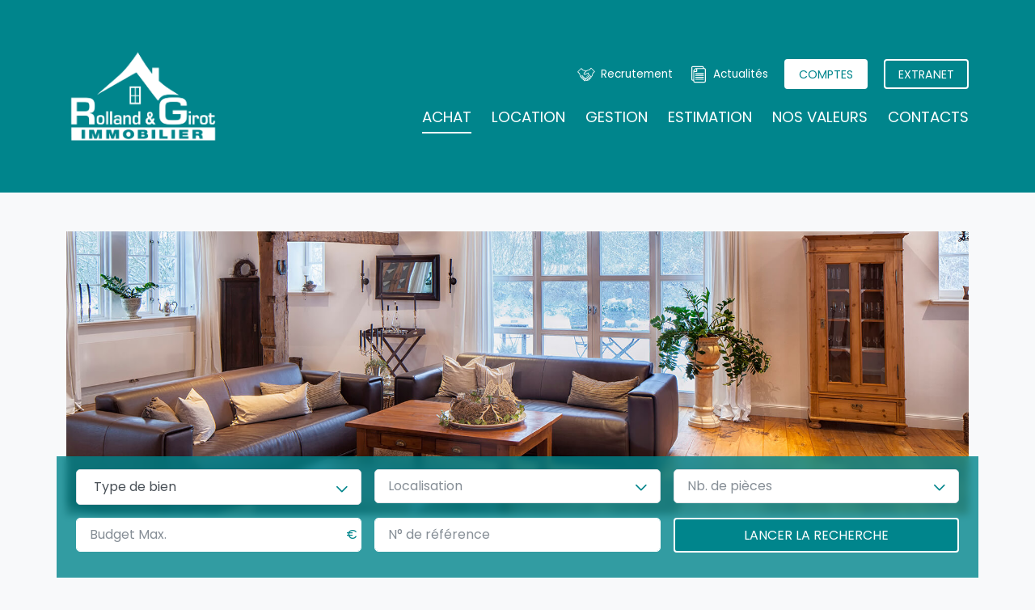

--- FILE ---
content_type: text/html; charset=UTF-8
request_url: https://cabinet-rolland-girot.com/achat?agencies=agence-de-saint-aubin-daubigne
body_size: 7229
content:
<!DOCTYPE html>
<html lang="fr" dir="ltr" prefix="og: https://ogp.me/ns#">
  <head>
    <meta charset="utf-8" />
<script async src="https://www.googletagmanager.com/gtag/js?id=G-SD5DL6J95H"></script>
<script>window.dataLayer = window.dataLayer || [];function gtag(){dataLayer.push(arguments)};gtag("js", new Date());gtag("set", "developer_id.dMDhkMT", true);gtag("config", "G-SD5DL6J95H", {"groups":"default","page_placeholder":"PLACEHOLDER_page_location"});</script>
<meta name="geo.position" content="48.21372003163075; -1.5100896730332194" />
<link rel="canonical" href="https://cabinet-rolland-girot.com/achat" />
<meta http-equiv="content-language" content="fr" />
<link rel="image_src" href="https://cabinet-rolland-girot.com/sites/cabinet-rolland-girot.com/files/default.jpg" />
<meta name="description" content="&lt;strong&gt;Vous souhaitez acheter bien immobilier en Bretagne" />
<meta property="og:site_name" content="Cabinet Rolland &amp; Girot" />
<meta property="og:type" content="real estate" />
<meta property="og:url" content="https://cabinet-rolland-girot.com/achat" />
<meta property="og:title" content="Acheter immobilier en Bretagne" />
<meta property="og:description" content="&lt;strong&gt;Vous souhaitez acheter bien immobilier en Bretagne" />
<meta property="og:image" content="https://cabinet-rolland-girot.com/sites/cabinet-rolland-girot.com/files/default.jpg" />
<meta property="og:image:url" content="https://cabinet-rolland-girot.com/sites/cabinet-rolland-girot.com/files/default.jpg" />
<meta property="og:image:type" content="image/jpeg" />
<meta property="og:image:width" content="600" />
<meta property="og:image:height" content="400" />
<meta property="og:image:alt" content="Cabinet Rolland &amp; Girot" />
<meta property="place:location:latitude" content="48.21372003163075" />
<meta property="place:location:longitude" content="-1.5100896730332194" />
<meta property="og:street_address" content="56, Rue de Rennes" />
<meta property="og:locality" content="Liffré" />
<meta property="og:postal_code" content="35340" />
<meta property="og:country_name" content="FRANCE" />
<meta property="og:phone_number" content="0299685555" />
<meta property="og:locale" content="fr_FR" />
<meta name="Generator" content="Drupal 9 (https://www.drupal.org)" />
<meta name="MobileOptimized" content="width" />
<meta name="HandheldFriendly" content="true" />
<meta name="viewport" content="width=device-width, initial-scale=1.0" />
<link rel="shortcut icon" href="/sites/cabinet-rolland-girot.com/themes/custom/acreat/favicon.ico" type="image/png" />

    <title>Acheter immobilier en Bretagne | Cabinet Rolland &amp; Girot</title>
    <link rel="stylesheet" media="all" href="/core/themes/stable/css/system/components/ajax-progress.module.css?t42bzg" />
<link rel="stylesheet" media="all" href="/core/themes/stable/css/system/components/align.module.css?t42bzg" />
<link rel="stylesheet" media="all" href="/core/themes/stable/css/system/components/autocomplete-loading.module.css?t42bzg" />
<link rel="stylesheet" media="all" href="/core/themes/stable/css/system/components/fieldgroup.module.css?t42bzg" />
<link rel="stylesheet" media="all" href="/core/themes/stable/css/system/components/container-inline.module.css?t42bzg" />
<link rel="stylesheet" media="all" href="/core/themes/stable/css/system/components/clearfix.module.css?t42bzg" />
<link rel="stylesheet" media="all" href="/core/themes/stable/css/system/components/details.module.css?t42bzg" />
<link rel="stylesheet" media="all" href="/core/themes/stable/css/system/components/hidden.module.css?t42bzg" />
<link rel="stylesheet" media="all" href="/core/themes/stable/css/system/components/item-list.module.css?t42bzg" />
<link rel="stylesheet" media="all" href="/core/themes/stable/css/system/components/js.module.css?t42bzg" />
<link rel="stylesheet" media="all" href="/core/themes/stable/css/system/components/nowrap.module.css?t42bzg" />
<link rel="stylesheet" media="all" href="/core/themes/stable/css/system/components/position-container.module.css?t42bzg" />
<link rel="stylesheet" media="all" href="/core/themes/stable/css/system/components/progress.module.css?t42bzg" />
<link rel="stylesheet" media="all" href="/core/themes/stable/css/system/components/reset-appearance.module.css?t42bzg" />
<link rel="stylesheet" media="all" href="/core/themes/stable/css/system/components/resize.module.css?t42bzg" />
<link rel="stylesheet" media="all" href="/core/themes/stable/css/system/components/sticky-header.module.css?t42bzg" />
<link rel="stylesheet" media="all" href="/core/themes/stable/css/system/components/system-status-counter.css?t42bzg" />
<link rel="stylesheet" media="all" href="/core/themes/stable/css/system/components/system-status-report-counters.css?t42bzg" />
<link rel="stylesheet" media="all" href="/core/themes/stable/css/system/components/system-status-report-general-info.css?t42bzg" />
<link rel="stylesheet" media="all" href="/core/themes/stable/css/system/components/tabledrag.module.css?t42bzg" />
<link rel="stylesheet" media="all" href="/core/themes/stable/css/system/components/tablesort.module.css?t42bzg" />
<link rel="stylesheet" media="all" href="/core/themes/stable/css/system/components/tree-child.module.css?t42bzg" />
<link rel="stylesheet" media="all" href="/modules/contrib/webform/css/webform.form.css?t42bzg" />
<link rel="stylesheet" media="all" href="/modules/contrib/webform/css/webform.element.details.toggle.css?t42bzg" />
<link rel="stylesheet" media="all" href="/modules/contrib/webform/css/webform.element.message.css?t42bzg" />
<link rel="stylesheet" media="all" href="/libraries/jquery.select2/dist/css/select2.min.css?t42bzg" />
<link rel="stylesheet" media="all" href="/modules/contrib/webform/css/webform.element.select2.css?t42bzg" />
<link rel="stylesheet" media="all" href="/modules/contrib/acreat_search/css/dist/acreat_search.99c21d8d54d4ec5d2744.css?t42bzg" />
<link rel="stylesheet" media="all" href="/sites/cabinet-rolland-girot.com/modules/custom/extend_acreat_searchsaver/assets/dist/css/extend-acreat-searchsaver.css?t42bzg" />
<link rel="stylesheet" media="all" href="/modules/contrib/acreat_realestate/css/dist/acreat_realestate.ca01fea9ffcda44666f4.css?t42bzg" />
<link rel="stylesheet" media="all" href="/modules/contrib/acreat_realestate/css/dist/acreat_realestate_admin.628db93b1e1cd153634e.css?t42bzg" />
<link rel="stylesheet" media="all" href="/modules/contrib/acreat_searchsaver/styles/css/adminimal-admin-toolbar.css?t42bzg" />
<link rel="stylesheet" media="all" href="/modules/contrib/acreat_searchsaver/styles/css/gin-toolbar.css?t42bzg" />
<link rel="stylesheet" media="all" href="/sites/cabinet-rolland-girot.com/themes/custom/acreat/css/dist/acreat.css?t42bzg" />
<link rel="stylesheet" media="all" href="/sites/cabinet-rolland-girot.com/themes/custom/acreat/css/dist/116.css?t42bzg" />

    
  </head>
  <body class="rub--achat?agencies=agence-de-saint-aubin-daubigne">
    

      
<div class="layout-container">
  
  <nav class="navbar navbar--main flex-nowrap flex-lg-wrap py-0" role="navigation">
    <div class="container-xl container-large">
      
<div class="region--header-left d-flex flex-row align-items-center justify-content-start justify-content-xl-between justify-content-xxl-start py-4">
  <div id="block-brand" class="block block--brand">
  
    
        <a href="/" rel="home">
      <img src="/sites/cabinet-rolland-girot.com/themes/custom/acreat/logo-new.png" alt="Accueil" />
    </a>
  </div>

</div>

      
      


<div class="region--header-right d-flex flex-column flex-wrap align-items-end justify-content-center">
  


  
  

  
  
            <ul class="menu-secondary list-inline d-none d-xl-flex flex-row align-items-center justify-content-end flex-wrap">
    
                <li class="menu-secondary__item list-inline-item nav-item">
        <a href="/job" class="btn--icon btn--recruitment" title="Recrutement" data-drupal-link-system-path="node/10">Recrutement</a>
        
              </li>
                <li class="menu-secondary__item list-inline-item nav-item">
        <a href="/actualites" class="btn--icon btn--news" title="Actualités" data-drupal-link-system-path="node/11">Actualités</a>
        
              </li>
                <li class="menu-secondary__item list-inline-item nav-item">
        <a href="/user/login" class="btn btn--account" title="Comptes" data-drupal-link-system-path="user/login">Comptes</a>
        
              </li>
                <li class="menu-secondary__item list-inline-item nav-item">
        <a href="https://extranet2.ics.fr/V5/connexion-rollandgirot.html" class="btn btn--extranet" target="_blank">Extranet</a>
        
              </li>
        </ul>
  





  
  

  
  
            <ul class="menu-main navbar-nav list-inline d-none d-xl-flex">
    
                <li class="active menu-main__item list-inline-item nav-item lvl-1 active-trail">
        <a href="/achat" title="Achat" data-drupal-link-system-path="achat">Achat</a>
        
              </li>
                <li class="menu-main__item list-inline-item nav-item lvl-1">
        <a href="/location" title="Location" data-drupal-link-system-path="location">Location</a>
        
              </li>
                <li class="menu-main__item list-inline-item nav-item lvl-1">
        <a href="/gestion-locative" title="Gestion locative" data-drupal-link-system-path="node/7">Gestion</a>
        
              </li>
                <li class="menu-main__item list-inline-item nav-item lvl-1">
        <a href="/estimation-de-votre-bien-immobilier" title="Estimation" data-drupal-link-system-path="node/12">Estimation</a>
        
              </li>
                <li class="menu-main__item list-inline-item nav-item lvl-1">
        <a href="/nos-valeurs" title="Nos valeurs" data-drupal-link-system-path="node/9">Nos valeurs</a>
        
              </li>
                <li class="menu-main__item list-inline-item nav-item lvl-1">
        <a href="/contacts" title="Contacts" data-drupal-link-system-path="node/6">Contacts</a>
        
              </li>
        </ul>
  




  <a href="#sidr" title="Menu" class="d-xl-none sidr-trigger fs-1"><i class="bi bi-list"></i></a>
</div>

    </div>
  </nav>

  <main role="main">
    <div class="layout-content mt-0 mt-xl-5">
        <div class="region region--top-page">
    <div id="block-banner" class="block block--banner">
  
    
      <div class="container-xl container-large">
  <div class="banner mt-3 mt-xl-4 mt-xxl-5" style="background-image: url('https://www.cabinet-rolland-girot.com/sites/cabinet-rolland-girot.com/files/default-banner.jpg');">
    <img src="https://www.cabinet-rolland-girot.com/sites/cabinet-rolland-girot.com/files/default-banner.jpg" class="d-block d-md-none" />
  </div>
</div>
  </div>
<div id="block-sale-search-form" class="block block--sale-search-form">
  
    
      <form class="webform-submission-form webform-submission-add-form webform-submission-sale-search-form webform-submission-sale-search-add-form js-webform-details-toggle webform-details-toggle form" data-drupal-selector="webform-submission-sale-search-add-form" novalidate="novalidate" action="/achat?agencies=agence-de-saint-aubin-daubigne" method="post" id="webform-submission-sale-search-add-form" accept-charset="UTF-8">
  
  <div class="container-xl container position-relative z-index-1 mt-n2 mt-sm-n6 mt-xl-n7 js-form-wrapper form-wrapper" data-drupal-selector="edit-container" id="edit-container"><div class="row bg-primary-blurry p-3 mb-5 js-form-wrapper form-wrapper" data-drupal-selector="edit-row" id="edit-row">


<div class="col-12 col-md-6 col-lg-4 px-2 form-group form-group--select mb-3 form-group--no-label">
  
  
  
  
<select class="js-webform-select2 webform-select2 form-select form-control" data-placeholder="Type de bien" data-drupal-selector="edit-property-type" multiple="multiple" name="property_type[]" id="edit-property-type"><option value="26">Appartement</option><option value="135">Fonds de commerce</option><option value="67">Local</option><option value="96">Local professionnel</option><option value="122">Parking ou box</option><option value="73">Stationnement</option><option value="27">Maison</option><option value="29">Parking</option><option value="28">Terrain</option><option value="30">Fonds - Murs commerciaux</option><option value="31">Immeuble</option></select>

  
  
  
  </div>



<div class="col-12 col-md-6 col-lg-4 px-2 form-group form-group--select mb-3 form-group--no-label">
  
  
  
  
<select class="js-webform-select2 webform-select2 form-select form-control" data-placeholder="Localisation" data-drupal-selector="edit-geolocations" id="edit-geolocations" name="geolocations"><option value="" selected="selected">- Aucun(e) -</option><option value="89">Acigné</option><option value="113">Andouillé-Neuville</option><option value="114">Aubigné</option><option value="133">Bazouges-la-Pérouse</option><option value="80">Betton</option><option value="134">Brécé</option><option value="125">Bruz</option><option value="118">Cesson-Sévigné</option><option value="99">Chantepie</option><option value="97">Chasné-sur-Illet</option><option value="165">Châteaubourg</option><option value="100">Châteaugiron</option><option value="115">Chevaigné</option><option value="156">Domloup</option><option value="98">Dourdain</option><option value="95">Ercé-près-Liffré</option><option value="121">Essé</option><option value="81">Feins</option><option value="142">Fougères</option><option value="78">Gahard</option><option value="157">Gévezé</option><option value="83">Gosné</option><option value="139">Janzé</option><option value="77">La Bouëxière</option><option value="147">La Chapelle-des-Fougeretz</option><option value="84">La Chapelle-Saint-Aubert</option><option value="140">La Mézière</option><option value="92">Lécousse</option><option value="85">Liffré</option><option value="110">Livré-sur-Changeon</option><option value="132">Maen Roch</option><option value="131">Marpiré</option><option value="76">Mecé</option><option value="111">Melesse</option><option value="90">Mézières-sur-Couesnon</option><option value="106">Montreuil-sur-Ille</option><option value="75">Mouazé</option><option value="112">Moulins</option><option value="102">Nouvoitou</option><option value="74">Noyal-sur-Vilaine</option><option value="138">Parthenay-de-Bretagne</option><option value="158">Piré-Chancé</option><option value="146">Plouha</option><option value="88">Rennes</option><option value="109">Rives-du-Couesnon</option><option value="166">Romagné</option><option value="93">Romazy</option><option value="129">Saint-Armel</option><option value="79">Saint-Aubin-d&#039;Aubigné</option><option value="87">Saint-Aubin-du-Cormier</option><option value="151">Saint-Didier</option><option value="141">Saint-Germain-en-Coglès</option><option value="150">Saint-Germain-sur-Ille</option><option value="107">Saint-Grégoire</option><option value="91">Saint-Hilaire-des-Landes</option><option value="159">Saint-Jean-sur-Vilaine</option><option value="123">Saint-Marc-le-Blanc</option><option value="82">Saint-Médard-sur-Ille</option><option value="86">Saint-Ouen-des-Alleux</option><option value="104">Saint-Sulpice-la-Forêt</option><option value="117">Sens-de-Bretagne</option><option value="105">Servon-sur-Vilaine</option><option value="128">Thorigné-Fouillard</option><option value="170">Tinténiac</option><option value="120">Torcé</option><option value="145">Trans-la-Forêt</option><option value="127">Val-Couesnon</option><option value="137">Val-d&#039;Izé</option><option value="161">Vern-sur-Seiche</option><option value="108">Vieux-Vy-sur-Couesnon</option><option value="124">Vitré</option></select>

  
  
  
  </div>



<div class="col-12 col-md-6 col-lg-4 px-2 form-group form-group--select mb-3 form-group--no-label">
  
  
  
  
<select class="js-webform-select2 webform-select2 form-select form-control" data-placeholder="Nb. de pièces" data-drupal-selector="edit-rooms" id="edit-rooms" name="rooms"><option value="" selected="selected">- Aucun(e) -</option><option value="1">1 pièce</option><option value="2">2 pièces</option><option value="3">3 pièces</option><option value="4">4 pièces</option><option value="5">5 pièces et +</option></select>

  
  
  
  </div>



<div class="col-12 col-md-6 col-lg-4 px-2 position-relative webform-has-field-suffix form-group form-group--number mb-3 form-group--no-label">
  
  
  
  <input autocomplete="" data-drupal-selector="edit-price" type="number" id="edit-price" name="price" value="" step="any" min="0" placeholder="Budget Max." class="form-number form-control" />


      <span class="form-group__suffix">€</span>
  
  
  
  </div>



<div class="col-12 col-md-6 col-lg-4 px-2 form-group form-group--textfield mb-3 form-group--no-label">
  
  
  
  <input autocomplete="off" data-drupal-selector="edit-reference" type="text" id="edit-reference" name="reference" value="" size="60" maxlength="255" placeholder="N° de référence" class="form-text form-control" />


  
  
  
  </div>
<div class="col-12 col-md-6 col-lg-4 px-2 form-actions webform-actions js-form-wrapper form-wrapper" data-drupal-selector="edit-actions" id="edit-actions--3"><input class="webform-button--submit btn btn-outline-primary w-100 fs-6 py-70 button button--primary js-form-submit form-submit" data-drupal-selector="edit-actions-submit-2" type="submit" id="edit-actions-submit--2" name="op" value="Lancer la recherche" />

</div>
</div>
</div>
<input autocomplete="off" data-drupal-selector="form-nayespaebrfu2hd3mwufufrrrzclyw2qatm32nxakvi" type="hidden" name="form_build_id" value="form-NAYeSPAebrfu2hd3MWufufrRrzCLyw2QaTm32nXakvI" class="form-control" />
<input data-drupal-selector="edit-webform-submission-sale-search-add-form" type="hidden" name="form_id" value="webform_submission_sale_search_add_form" class="form-control" />


  
</form>

  </div>
<div id="block-acreat-breadcrumbs" class="block block--breadcrumbs">
  
    
      
  <div class="container mt-4 mt-xl-5 mb-4">
    <nav aria-label="breadcrumb">
      <ol class="breadcrumb">
                              <li class="breadcrumb-item active" aria-current="page">
              <a href="/">Accueil</a>
            </li>
                        </ol>
    </nav>
  </div>

  </div>
<div id="block-acreat-page-title" class="block block--page-title">
  
    
      <div class="container text-center mb-5">
  

      <h1>
      Acheter immobilier en Bretagne

          </h1>
    
  
</div>
  </div>


<div id="block-sale-searchsaver-block" class="block block--sale-searchsaver-block container-xl container-large text-center">	
			<a href="/user/login?destination=/achat/terrain%3Alivre-sur-changeon" 
			class="btn btn-outline-primary text-uppercase d-inline-flex align-items-center" 
			title="Créer une alerte mail" 
						
		>
			<i class="fs-5 icon icon-alerte"></i>
			Créer une alerte mail
		</a>
	</div>	

<div data-drupal-messages-fallback class="hidden"></div>

  </div>

        <div class="region region--content">
    <div id="block-acreat-content" class="block block--content">
  
    
      

<div class="search container-xl container-large">
      <p class="text-center mt-9">Aucun bien ne correspond à votre recherche pour le moment.</p>
  </div>


  </div>

  </div>

      
      
      
      
    </div>
  </main>
  
  <footer class="footer">
    <div class="container pt-5 pt-xl-8 pb-5">
      
      
  <div class="region region--footer-second">
    <div class="d-flex flex-wrap flex-row align-items-start justify-content-center justify-content-lg-between">
      <div id="block-contact" class="block block--contact">
  
    
      <div class="block--contact__content text-center text-xl-start pb-5">
  <h4 class="mt-0 mb-4 text-uppercase text-black"><strong>Un projet immobilier ?</strong></h4>
  <p class="mb-4">Faites appel à l'une des agences immobilières du Cabinet Rolland & Girot.</p>
  <p class="mb-0"><a href="https://cabinet-rolland-girot.com/contacts" title="Contact" class="btn btn-primary">Contacts</a></p>
</div>
  </div>
<div id="block-opening-hours" class="block block--opening-hours">
  
    
      <div class="block--opening-hours__content text-center text-xl-start pb-5">
  <h4 class="mt-0 mb-4 text-uppercase text-black"><strong>Horaires d'ouverture</strong></h4>
  <p class="mb-4">Du lundi au vendredi :<br />de 09:00 à 12:00 et de 14:00 à 19:00</p>
  <p class="mb-4">Le samedi :<br />de 10:00 à 12:00 et de 14:00 à 18:00</p>
  <p class="mb-0 block--opening-hours__social-links">
    <a href="https://www.facebook.com/cabinetrollandetgirot/" target="_blank" rel="nofollow" title="Facebook"><i class="fa fa-facebook" aria-hidden="true"></i></a>
    <a href="https://fr.linkedin.com/company/cabinet-rolland-et-girot" target="_blank" rel="nofollow" title="LinkedIn"><i class="fa fa-linkedin" aria-hidden="true"></i></a>
    <a href="https://www.instagram.com/accounts/login/?next=/cabinetrollandgirot/" target="_blank" rel="nofollow" title="Instagram"><i class="fa fa-instagram" aria-hidden="true"></i></a>
  </p>
</div>
  </div>
<div id="block-acces-rapide" class="block block--acces-rapide">
  <h4 class="mt-0 mb-4 text-uppercase text-black"><strong>Accès rapide</strong></h4>  

      
              <ul class="menu-acces-rapide">
              <li>
        <a href="/achat" title="Achat" data-drupal-link-system-path="achat">Achat</a>
              </li>
          <li>
        <a href="/gestion-locative" title="Gestion" data-drupal-link-system-path="node/7">Gestion</a>
              </li>
          <li>
        <a href="/estimation-de-votre-bien-immobilier" title="Estimation" data-drupal-link-system-path="node/12">Estimation</a>
              </li>
          <li>
        <a href="/location" title="Location" data-drupal-link-system-path="location">Location</a>
              </li>
          <li>
        <a href="/nos-valeurs" title="Nos valeurs" data-drupal-link-system-path="node/9">Nos valeurs</a>
              </li>
          <li>
        <a href="/job" title="Recrutement" data-drupal-link-system-path="node/10">Recrutement</a>
              </li>
          <li>
        <a href="/actualites" title="Actualités" data-drupal-link-system-path="node/11">Actualités</a>
              </li>
        </ul>
  


  </div>

    </div>
  </div>

      
  <div class="region region--footer-third">
    <div class="d-flex flex-wrap flex-row align-items-start justify-content-between">
      


  
  

  
  
            <ul class="menu-footer list-inline text-center text-xl-start mb-4 mb-xl-0">
    
                <li class="list-inline-item">
        <a href="/" title="Accueil" data-drupal-link-system-path="&lt;front&gt;">Accueil</a>
        
              </li>
                <li class="list-inline-item">
        <a href="/liens-utiles" title="Liens utiles" data-drupal-link-system-path="node/5">Liens utiles</a>
        
              </li>
                <li class="list-inline-item">
        <a href="/sites/cabinet-rolland-girot.com/files/2024-12/honoraires-2024.pdf" target="_blank" title="Honoraires">Honoraires</a>
        
              </li>
                <li class="list-inline-item">
        <a href="/mentions-legales" title="Mentions légales" data-drupal-link-system-path="node/4">Mentions légales</a>
        
              </li>
                <li class="list-inline-item">
        <a href="/sitemap.xml" title="Plan du site" data-drupal-link-system-path="sitemap.xml">Plan du site</a>
        
              </li>
        </ul>
  


<div id="block-copyright" class="block block--copyright">
  
    
      <p class="text-center text-xl-end mb-0">&copy; 2025 Cabinet Rolland &amp; Girot - Tous droits réservés. Designed by <a href="https://www.coherence-communication.fr/" target="_blank"><svg style="height:32px;" class="svg-logo-acreat-horizontal d-inline-block" viewBox="0 0 1000 1000"><use xlink:href="#svg-logo-acreat-horizontal"></use></svg></a></p>

  </div>

    </div>
  </div>

    </div>
  </footer>

  <div class="d-none">
      <div class="region region--hidden">
    <div id="block-svg" class="block block--svg">
  
    
      <!-- Logo Cohérence Communication -->
<svg version="1.1" id="mark" xmlns="http://www.w3.org/2000/svg" xmlns:xlink="http://www.w3.org/1999/xlink" x="0px" y="0px"
	 viewBox="0 0 1000 1000" style="enable-background:new 0 0 1000 1000;" xml:space="preserve">
  <g id="svg-logo-acreat-horizontal">
	  <path fill="#292F51" d="M500,957.33L500,957.33C247.42,957.33,42.67,752.58,42.67,500v0C42.67,247.42,247.42,42.67,500,42.67h0
		c252.58,0,457.33,204.75,457.33,457.33v0C957.33,752.58,752.58,957.33,500,957.33z"></path>
	  <g>
	  	<path fill="#FFFFFF" d="M403.5,536.53c25.49,70.04,86.68,91.95,142.53,71.62c52.31-19.04,69.63-62.5,67.44-98.85l132.04-6.89
			c8.57,84.23-36.37,186.94-154.3,229.86C460,780.04,319.31,721.8,269.62,585.26c-50.02-137.43,17.65-271.5,147.1-318.62
			c121.47-44.21,219.5,4.45,267.73,76.26L577.1,423.14c-22.02-30.15-60.23-52.39-112.54-33.34
			C408.7,410.13,377.68,465.6,403.5,536.53z"></path>
	  </g>
  </g>
</svg>

  </div>

  </div>

  </div>

</div>



    

    <div class="bg-lines d-none d-md-block">
      <div class="container">
        <div class="bg-lines__line bg-lines__line--1"></div>
        <div class="bg-lines__line bg-lines__line--2"></div>
        <div class="bg-lines__line bg-lines__line--3"></div>
        <div class="bg-lines__line bg-lines__line--4"></div>
      </div>
    </div>

    <div class="sidr sidr-menus" id="sidr">
      <div class="top">
        <div class="container">
          <div class="d-flex flex-row flex-nowrap align-items-center justify-content-between header">
            <a href="#" class="close order-3 d-inline-block text-primary fs-1"><i class="bi bi-x"></i></a>
          </div>
        </div>
        <div class="content"></div>
      </div>
      <div class="bottom py-4 d-flex flex-column flex-wrap align-items-center justify-content-end"></div>
    </div>
    
    <script type="application/json" data-drupal-selector="drupal-settings-json">{"path":{"baseUrl":"\/","scriptPath":null,"pathPrefix":"","currentPath":"achat","currentPathIsAdmin":false,"isFront":false,"currentLanguage":"fr","currentQuery":{"agencies":"agence-de-saint-aubin-daubigne"}},"pluralDelimiter":"\u0003","suppressDeprecationErrors":true,"google_analytics":{"account":"G-SD5DL6J95H","trackOutbound":true,"trackMailto":true,"trackTel":true,"trackDownload":true,"trackDownloadExtensions":"7z|aac|arc|arj|asf|asx|avi|bin|csv|doc(x|m)?|dot(x|m)?|exe|flv|gif|gz|gzip|hqx|jar|jpe?g|js|mp(2|3|4|e?g)|mov(ie)?|msi|msp|pdf|phps|png|ppt(x|m)?|pot(x|m)?|pps(x|m)?|ppam|sld(x|m)?|thmx|qtm?|ra(m|r)?|sea|sit|tar|tgz|torrent|txt|wav|wma|wmv|wpd|xls(x|m|b)?|xlt(x|m)|xlam|xml|z|zip"},"acreat":{"rgpd":{"enabled":false,"behavior":"checkbox","title":"Consent options","description":"This website uses cookies or tracking software to offer you the full functionality of our website and thus a better online experience. You will find more information about the cookies and web tracking processes that we use and the consents you have given us in our Privacy Policy Privacy Statement. Cookies that are not technically necessary and our tracking software are only activated once you have agreed.","isBootstrap":true}},"ajaxTrustedUrl":{"form_action_p_pvdeGsVG5zNF_XLGPTvYSKCf43t8qZYSwcfZl2uzM":true},"user":{"uid":0,"permissionsHash":"02e2c16de8547e7440da94dc2189a22ddc06e7ebb09ac64b1e502c235158dd36"}}</script>
<script src="/core/assets/vendor/jquery/jquery.min.js?v=3.5.1"></script>
<script src="/core/assets/vendor/jquery-once/jquery.once.min.js?v=2.2.3"></script>
<script src="/core/misc/drupalSettingsLoader.js?v=9.1.13"></script>
<script src="/sites/cabinet-rolland-girot.com/files/languages/fr_IQIY6bGtShZhD97Njp7z8AMCS9QVPTKbmlYSQ6WzrwY.js?t42bzg"></script>
<script src="/core/misc/drupal.js?v=9.1.13"></script>
<script src="/core/misc/drupal.init.js?v=9.1.13"></script>
<script src="/modules/contrib/acreat_search/js/dist/0.982b9f08a5410106517c.js?t42bzg"></script>
<script src="/modules/contrib/acreat_search/js/dist/acreat_search.5469e74a55f9066167d1.js?t42bzg"></script>
<script src="/modules/contrib/google_analytics/js/google_analytics.js?v=9.1.13"></script>
<script src="/sites/cabinet-rolland-girot.com/themes/custom/acreat/js/dist/acreat.js?v=1.0.0"></script>
<script src="/core/misc/debounce.js?v=9.1.13"></script>
<script src="/core/misc/form.js?v=9.1.13"></script>
<script src="/modules/contrib/webform/js/webform.behaviors.js?v=9.1.13"></script>
<script src="/core/misc/states.js?v=9.1.13"></script>
<script src="/modules/contrib/webform/js/webform.states.js?v=9.1.13"></script>
<script src="/modules/contrib/webform/js/webform.form.js?v=9.1.13"></script>
<script src="/modules/contrib/webform/js/webform.element.details.save.js?v=9.1.13"></script>
<script src="/core/misc/announce.js?v=9.1.13"></script>
<script src="/modules/contrib/webform/js/webform.element.details.toggle.js?v=9.1.13"></script>
<script src="/modules/contrib/webform/js/webform.element.message.js?v=9.1.13"></script>
<script src="/libraries/jquery.select2/dist/js/select2.min.js?v=4.0.13"></script>
<script src="/modules/contrib/webform/js/webform.element.select2.js?v=9.1.13"></script>
<script src="/modules/contrib/webform/js/webform.element.select.js?v=9.1.13"></script>
<script src="/modules/contrib/acreat_realestate/js/dist/acreat_realestate.31d6cfe0d16ae931b73c.js?t42bzg"></script>
<script src="/modules/contrib/acreat_realestate/js/dist/885.ffb6d3094766f2a9b4cb.js?t42bzg"></script>
<script src="/modules/contrib/acreat_realestate/js/dist/acreat_realestate_admin.31d6cfe0d16ae931b73c.js?t42bzg"></script>

  </body>
</html>


--- FILE ---
content_type: text/css
request_url: https://cabinet-rolland-girot.com/sites/cabinet-rolland-girot.com/modules/custom/extend_acreat_searchsaver/assets/dist/css/extend-acreat-searchsaver.css?t42bzg
body_size: -61
content:
.block--sale-searchsaver-block  .icon-alerte:before{height:20px;-webkit-mask:url(../images/icon-alerte.svg);mask:url(../images/icon-alerte.svg);width:20px;background-color:var(--primary-contrast);content:"";display:inline-block;height:1em;-webkit-mask-size:cover;mask-size:cover;width:1em}.block--sale-searchsaver-block a:hover .icon-alerte:before{background-color:var(--primary);}.block--sale-searchsaver-block a:focus .icon-alerte:before{background-color:var(--primary);}
.block--rent-searchsaver-block  .icon-alerte:before{height:20px;-webkit-mask:url(../images/icon-alerte.svg);mask:url(../images/icon-alerte.svg);width:20px;background-color:var(--primary-contrast);content:"";display:inline-block;height:1em;-webkit-mask-size:cover;mask-size:cover;width:1em}.block--rent-searchsaver-block a:hover .icon-alerte:before{background-color:var(--primary);}.block--rent-searchsaver-block a:focus .icon-alerte:before{background-color:var(--primary);}

--- FILE ---
content_type: text/css
request_url: https://cabinet-rolland-girot.com/modules/contrib/acreat_realestate/css/dist/acreat_realestate.ca01fea9ffcda44666f4.css?t42bzg
body_size: 332
content:
svg .sup{top:-.5em}svg .sub{bottom:-.25em}svg .sub,svg .sup{font-size:.5em;line-height:0;position:relative;vertical-align:baseline}.energy-item--grayscale{filter:grayscale(1)}.energy-item--white{fill:#fff}.energy-item--light{fill:#ddd}.energy-item--medium{fill:#444}.energy-item--dark{fill:#888}.energy-item--black{fill:#000}.energy-item--light-green{fill:#78bd75}.energy-item--medium-green{fill:#50b054}.energy-item--dark-green{fill:#009c6d}.energy-item--yellow{fill:#f4e713}.energy-item--light-orange{fill:#f0b40d}.energy-item--dark-orange{fill:#eb8335}.energy-item--red{fill:#d7231f}.energy-item--light-blue{fill:#a3daf8}.energy-item--medium-blue{fill:#8bb4d2}.energy-item--dark-blue{fill:#7792b1}.energy-item--light-purple{fill:#5f6e8e}.energy-item--medium-purple{fill:#4d5170}.energy-item--dark-purple{fill:#3a3551}.energy-item--navy-blue{fill:#271b35}.energy-item__text{font-family:Arial,Helvetica Neue,Helvetica,sans-serif;font-weight:600}.energy-item__text--smallest{font-size:.7em}.energy-item__text--small{font-size:.8em}.energy-item__text--base{font-size:1em}.energy-item__text--medium{font-size:1.3em}.energy-item__text--large{font-size:1.8em}.energy-item__text--biggest{font-size:3.5em}.energy-item--border{stroke-width:.5}.energy-item--border-white{stroke:#fff}.energy-item--border-light{stroke:#ddd}.energy-item--border-medium{stroke:#444}.energy-item--border-dark{stroke:#888}.energy-item--border-black{stroke:#000}.energy-item__background--overlay{stroke-miterlimit:10;opacity:.65}.energy-item__separator{fill:#000}.realestate-energy-cost__icon{height:50px;width:50px}svg.epd,svg.ggd{font-size:12px;max-width:380px}

--- FILE ---
content_type: text/css
request_url: https://cabinet-rolland-girot.com/modules/contrib/acreat_realestate/css/dist/acreat_realestate_admin.628db93b1e1cd153634e.css?t42bzg
body_size: 377
content:
.toolbar .toolbar-bar .toolbar-icon-acreat-realestate-admin:before{background-color:var(--colorGinIcons);mask-image:url("data:image/svg+xml;charset=utf-8,%3Csvg aria-hidden='true' data-prefix='fas' data-icon='building' xmlns='http://www.w3.org/2000/svg' viewBox='0 0 448 512'%3E%3Cpath fill='%23fff' d='M436 480h-20V24c0-13.255-10.745-24-24-24H56C42.745 0 32 10.745 32 24v456H12c-6.627 0-12 5.373-12 12v20h448v-20c0-6.627-5.373-12-12-12zM128 76c0-6.627 5.373-12 12-12h40c6.627 0 12 5.373 12 12v40c0 6.627-5.373 12-12 12h-40c-6.627 0-12-5.373-12-12V76zm0 96c0-6.627 5.373-12 12-12h40c6.627 0 12 5.373 12 12v40c0 6.627-5.373 12-12 12h-40c-6.627 0-12-5.373-12-12v-40zm52 148h-40c-6.627 0-12-5.373-12-12v-40c0-6.627 5.373-12 12-12h40c6.627 0 12 5.373 12 12v40c0 6.627-5.373 12-12 12zm76 160h-64v-84c0-6.627 5.373-12 12-12h40c6.627 0 12 5.373 12 12v84zm64-172c0 6.627-5.373 12-12 12h-40c-6.627 0-12-5.373-12-12v-40c0-6.627 5.373-12 12-12h40c6.627 0 12 5.373 12 12v40zm0-96c0 6.627-5.373 12-12 12h-40c-6.627 0-12-5.373-12-12v-40c0-6.627 5.373-12 12-12h40c6.627 0 12 5.373 12 12v40zm0-96c0 6.627-5.373 12-12 12h-40c-6.627 0-12-5.373-12-12V76c0-6.627 5.373-12 12-12h40c6.627 0 12 5.373 12 12v40z'/%3E%3C/svg%3E");-webkit-mask-image:url("data:image/svg+xml;charset=utf-8,%3Csvg aria-hidden='true' data-prefix='fas' data-icon='building' xmlns='http://www.w3.org/2000/svg' viewBox='0 0 448 512'%3E%3Cpath fill='%23fff' d='M436 480h-20V24c0-13.255-10.745-24-24-24H56C42.745 0 32 10.745 32 24v456H12c-6.627 0-12 5.373-12 12v20h448v-20c0-6.627-5.373-12-12-12zM128 76c0-6.627 5.373-12 12-12h40c6.627 0 12 5.373 12 12v40c0 6.627-5.373 12-12 12h-40c-6.627 0-12-5.373-12-12V76zm0 96c0-6.627 5.373-12 12-12h40c6.627 0 12 5.373 12 12v40c0 6.627-5.373 12-12 12h-40c-6.627 0-12-5.373-12-12v-40zm52 148h-40c-6.627 0-12-5.373-12-12v-40c0-6.627 5.373-12 12-12h40c6.627 0 12 5.373 12 12v40c0 6.627-5.373 12-12 12zm76 160h-64v-84c0-6.627 5.373-12 12-12h40c6.627 0 12 5.373 12 12v84zm64-172c0 6.627-5.373 12-12 12h-40c-6.627 0-12-5.373-12-12v-40c0-6.627 5.373-12 12-12h40c6.627 0 12 5.373 12 12v40zm0-96c0 6.627-5.373 12-12 12h-40c-6.627 0-12-5.373-12-12v-40c0-6.627 5.373-12 12-12h40c6.627 0 12 5.373 12 12v40zm0-96c0 6.627-5.373 12-12 12h-40c-6.627 0-12-5.373-12-12V76c0-6.627 5.373-12 12-12h40c6.627 0 12 5.373 12 12v40z'/%3E%3C/svg%3E");mask-position:center center;-webkit-mask-position:center center;mask-repeat:no-repeat;-webkit-mask-repeat:no-repeat;mask-size:16px 16px;-webkit-mask-size:16px 16px}@media(min-width:976px){.toolbar .toolbar-bar .toolbar-icon-acreat-realestate-admin:before{mask-size:21px 21px;-webkit-mask-size:21px 21px}}.adminimal-admin-toolbar .toolbar-icon-acreat-realestate-admin:before{background-image:url(../../assets/dist/images/icon.d10e8768.svg);background-size:80% auto!important}.adminimal-admin-toolbar .toolbar-icon-acreat-realestate-admin.is-active:before,.adminimal-admin-toolbar .toolbar-icon-acreat-realestate-admin:active:before,.adminimal-admin-toolbar .toolbar-icon-acreat-realestate-admin:hover:before,.adminimal-admin-toolbar .toolbar-tray-horizontal .menu-item--expanded:hover .toolbar-icon-acreat-realestate-admin:before{background-image:url(../../assets/dist/images/icon-active.2b3df577.svg)}

--- FILE ---
content_type: text/css
request_url: https://cabinet-rolland-girot.com/modules/contrib/acreat_searchsaver/styles/css/adminimal-admin-toolbar.css?t42bzg
body_size: -78
content:
.adminimal-admin-toolbar .toolbar-icon-acreat-searchsaver-overview:before {
  background-image: url("../../images/admin_toolbar/icon.svg");
  background-size: 80% auto !important;
}

.adminimal-admin-toolbar .toolbar-tray-horizontal .menu-item--expanded:hover .toolbar-icon-acreat-searchsaver-overview:before,
.adminimal-admin-toolbar .toolbar-icon-acreat-searchsaver-overview:hover:before,
.adminimal-admin-toolbar .toolbar-icon-acreat-searchsaver-overview:active:before,
.adminimal-admin-toolbar .toolbar-icon-acreat-searchsaver-overview.is-active:before {
    background-image: url("../../images/admin_toolbar/icon-active.svg");
}


--- FILE ---
content_type: text/css
request_url: https://cabinet-rolland-girot.com/modules/contrib/acreat_searchsaver/styles/css/gin-toolbar.css?t42bzg
body_size: 513
content:
.toolbar .toolbar-bar .toolbar-icon.toolbar-icon-acreat-searchsaver-overview:before {
  mask-image: url("[data-uri]");
  -webkit-mask-image: url("[data-uri]");
  mask-repeat: no-repeat;
  -webkit-mask-repeat: no-repeat;
  mask-size: 16px 16px;
  -webkit-mask-size: 16px 16px;
  mask-position: center center;
  -webkit-mask-position: center center;
  background-color: var(--colorGinIcons);
}

@media (min-width: 976px) {
  .toolbar .toolbar-bar .toolbar-icon-acreat-searchsaver-overview:before {
    mask-size: 21px 21px;
    -webkit-mask-size: 21px 21px;
  }
}


--- FILE ---
content_type: application/javascript
request_url: https://cabinet-rolland-girot.com/modules/contrib/acreat_search/js/dist/0.982b9f08a5410106517c.js?t42bzg
body_size: 6145
content:
(window.webpackJsonp=window.webpackJsonp||[]).push([[0],{"/GqU":function(t,n,r){var e=r("RK3t"),o=r("HYAF");t.exports=function(t){return e(o(t))}},"/b8u":function(t,n,r){var e=r("STAE");t.exports=e&&!Symbol.sham&&"symbol"==typeof Symbol.iterator},"/byt":function(t,n){t.exports={CSSRuleList:0,CSSStyleDeclaration:0,CSSValueList:0,ClientRectList:0,DOMRectList:0,DOMStringList:0,DOMTokenList:1,DataTransferItemList:0,FileList:0,HTMLAllCollection:0,HTMLCollection:0,HTMLFormElement:0,HTMLSelectElement:0,MediaList:0,MimeTypeArray:0,NamedNodeMap:0,NodeList:1,PaintRequestList:0,Plugin:0,PluginArray:0,SVGLengthList:0,SVGNumberList:0,SVGPathSegList:0,SVGPointList:0,SVGStringList:0,SVGTransformList:0,SourceBufferList:0,StyleSheetList:0,TextTrackCueList:0,TextTrackList:0,TouchList:0}},"0BK2":function(t,n){t.exports={}},"0Dky":function(t,n){t.exports=function(t){try{return!!t()}catch(t){return!0}}},"0GbY":function(t,n,r){var e=r("Qo9l"),o=r("2oRo"),i=function(t){return"function"==typeof t?t:void 0};t.exports=function(t,n){return arguments.length<2?i(e[t])||i(o[t]):e[t]&&e[t][n]||o[t]&&o[t][n]}},"0eef":function(t,n,r){"use strict";var e={}.propertyIsEnumerable,o=Object.getOwnPropertyDescriptor,i=o&&!e.call({1:2},1);n.f=i?function(t){var n=o(this,t);return!!n&&n.enumerable}:e},"14Sl":function(t,n,r){"use strict";r("rB9j");var e=r("busE"),o=r("0Dky"),i=r("tiKp"),u=r("kmMV"),c=r("kRJp"),a=i("species"),f=!o((function(){var t=/./;return t.exec=function(){var t=[];return t.groups={a:"7"},t},"7"!=="".replace(t,"$<a>")})),s="$0"==="a".replace(/./,"$0"),l=i("replace"),p=!!/./[l]&&""===/./[l]("a","$0"),v=!o((function(){var t=/(?:)/,n=t.exec;t.exec=function(){return n.apply(this,arguments)};var r="ab".split(t);return 2!==r.length||"a"!==r[0]||"b"!==r[1]}));t.exports=function(t,n,r,l){var h=i(t),g=!o((function(){var n={};return n[h]=function(){return 7},7!=""[t](n)})),x=g&&!o((function(){var n=!1,r=/a/;return"split"===t&&((r={}).constructor={},r.constructor[a]=function(){return r},r.flags="",r[h]=/./[h]),r.exec=function(){return n=!0,null},r[h](""),!n}));if(!g||!x||"replace"===t&&(!f||!s||p)||"split"===t&&!v){var y=/./[h],d=r(h,""[t],(function(t,n,r,e,o){return n.exec===u?g&&!o?{done:!0,value:y.call(n,r,e)}:{done:!0,value:t.call(r,n,e)}:{done:!1}}),{REPLACE_KEEPS_$0:s,REGEXP_REPLACE_SUBSTITUTES_UNDEFINED_CAPTURE:p}),S=d[0],b=d[1];e(String.prototype,t,S),e(RegExp.prototype,h,2==n?function(t,n){return b.call(t,this,n)}:function(t){return b.call(t,this)})}l&&c(RegExp.prototype[h],"sham",!0)}},"2oRo":function(t,n,r){(function(n){var r=function(t){return t&&t.Math==Math&&t};t.exports=r("object"==typeof globalThis&&globalThis)||r("object"==typeof window&&window)||r("object"==typeof self&&self)||r("object"==typeof n&&n)||function(){return this}()||Function("return this")()}).call(this,r("yLpj"))},"6JNq":function(t,n,r){var e=r("UTVS"),o=r("Vu81"),i=r("Bs8V"),u=r("m/L8");t.exports=function(t,n){for(var r=o(n),c=u.f,a=i.f,f=0;f<r.length;f++){var s=r[f];e(t,s)||c(t,s,a(n,s))}}},"6LWA":function(t,n,r){var e=r("xrYK");t.exports=Array.isArray||function(t){return"Array"==e(t)}},"93I0":function(t,n,r){var e=r("VpIT"),o=r("kOOl"),i=e("keys");t.exports=function(t){return i[t]||(i[t]=o(t))}},A2ZE:function(t,n,r){var e=r("HAuM");t.exports=function(t,n,r){if(e(t),void 0===n)return t;switch(r){case 0:return function(){return t.call(n)};case 1:return function(r){return t.call(n,r)};case 2:return function(r,e){return t.call(n,r,e)};case 3:return function(r,e,o){return t.call(n,r,e,o)}}return function(){return t.apply(n,arguments)}}},Bs8V:function(t,n,r){var e=r("g6v/"),o=r("0eef"),i=r("XGwC"),u=r("/GqU"),c=r("wE6v"),a=r("UTVS"),f=r("DPsx"),s=Object.getOwnPropertyDescriptor;n.f=e?s:function(t,n){if(t=u(t),n=c(n,!0),f)try{return s(t,n)}catch(t){}if(a(t,n))return i(!o.f.call(t,n),t[n])}},DPsx:function(t,n,r){var e=r("g6v/"),o=r("0Dky"),i=r("zBJ4");t.exports=!e&&!o((function(){return 7!=Object.defineProperty(i("div"),"a",{get:function(){return 7}}).a}))},EnZy:function(t,n,r){"use strict";var e=r("14Sl"),o=r("ROdP"),i=r("glrk"),u=r("HYAF"),c=r("SEBh"),a=r("iqWW"),f=r("UMSQ"),s=r("FMNM"),l=r("kmMV"),p=r("0Dky"),v=[].push,h=Math.min,g=!p((function(){return!RegExp(4294967295,"y")}));e("split",2,(function(t,n,r){var e;return e="c"=="abbc".split(/(b)*/)[1]||4!="test".split(/(?:)/,-1).length||2!="ab".split(/(?:ab)*/).length||4!=".".split(/(.?)(.?)/).length||".".split(/()()/).length>1||"".split(/.?/).length?function(t,r){var e=String(u(this)),i=void 0===r?4294967295:r>>>0;if(0===i)return[];if(void 0===t)return[e];if(!o(t))return n.call(e,t,i);for(var c,a,f,s=[],p=(t.ignoreCase?"i":"")+(t.multiline?"m":"")+(t.unicode?"u":"")+(t.sticky?"y":""),h=0,g=new RegExp(t.source,p+"g");(c=l.call(g,e))&&!((a=g.lastIndex)>h&&(s.push(e.slice(h,c.index)),c.length>1&&c.index<e.length&&v.apply(s,c.slice(1)),f=c[0].length,h=a,s.length>=i));)g.lastIndex===c.index&&g.lastIndex++;return h===e.length?!f&&g.test("")||s.push(""):s.push(e.slice(h)),s.length>i?s.slice(0,i):s}:"0".split(void 0,0).length?function(t,r){return void 0===t&&0===r?[]:n.call(this,t,r)}:n,[function(n,r){var o=u(this),i=null==n?void 0:n[t];return void 0!==i?i.call(n,o,r):e.call(String(o),n,r)},function(t,o){var u=r(e,t,this,o,e!==n);if(u.done)return u.value;var l=i(t),p=String(this),v=c(l,RegExp),x=l.unicode,y=(l.ignoreCase?"i":"")+(l.multiline?"m":"")+(l.unicode?"u":"")+(g?"y":"g"),d=new v(g?l:"^(?:"+l.source+")",y),S=void 0===o?4294967295:o>>>0;if(0===S)return[];if(0===p.length)return null===s(d,p)?[p]:[];for(var b=0,E=0,m=[];E<p.length;){d.lastIndex=g?E:0;var R,k=s(d,g?p:p.slice(E));if(null===k||(R=h(f(d.lastIndex+(g?0:E)),p.length))===b)E=a(p,E,x);else{if(m.push(p.slice(b,E)),m.length===S)return m;for(var w=1;w<=k.length-1;w++)if(m.push(k[w]),m.length===S)return m;E=b=R}}return m.push(p.slice(b)),m}]}),!g)},F8JR:function(t,n,r){"use strict";var e=r("tycR").forEach,o=r("pkCn"),i=r("rkAj"),u=o("forEach"),c=i("forEach");t.exports=u&&c?[].forEach:function(t){return e(this,t,arguments.length>1?arguments[1]:void 0)}},FMNM:function(t,n,r){var e=r("xrYK"),o=r("kmMV");t.exports=function(t,n){var r=t.exec;if("function"==typeof r){var i=r.call(t,n);if("object"!=typeof i)throw TypeError("RegExp exec method returned something other than an Object or null");return i}if("RegExp"!==e(t))throw TypeError("RegExp#exec called on incompatible receiver");return o.call(t,n)}},FZtP:function(t,n,r){var e=r("2oRo"),o=r("/byt"),i=r("F8JR"),u=r("kRJp");for(var c in o){var a=e[c],f=a&&a.prototype;if(f&&f.forEach!==i)try{u(f,"forEach",i)}catch(t){f.forEach=i}}},HAuM:function(t,n){t.exports=function(t){if("function"!=typeof t)throw TypeError(String(t)+" is not a function");return t}},HYAF:function(t,n){t.exports=function(t){if(null==t)throw TypeError("Can't call method on "+t);return t}},"I+eb":function(t,n,r){var e=r("2oRo"),o=r("Bs8V").f,i=r("kRJp"),u=r("busE"),c=r("zk60"),a=r("6JNq"),f=r("lMq5");t.exports=function(t,n){var r,s,l,p,v,h=t.target,g=t.global,x=t.stat;if(r=g?e:x?e[h]||c(h,{}):(e[h]||{}).prototype)for(s in n){if(p=n[s],l=t.noTargetGet?(v=o(r,s))&&v.value:r[s],!f(g?s:h+(x?".":"#")+s,t.forced)&&void 0!==l){if(typeof p==typeof l)continue;a(p,l)}(t.sham||l&&l.sham)&&i(p,"sham",!0),u(r,s,p,t)}}},I8vh:function(t,n,r){var e=r("ppGB"),o=Math.max,i=Math.min;t.exports=function(t,n){var r=e(t);return r<0?o(r+n,0):i(r,n)}},JBy8:function(t,n,r){var e=r("yoRg"),o=r("eDl+").concat("length","prototype");n.f=Object.getOwnPropertyNames||function(t){return e(t,o)}},QWBl:function(t,n,r){"use strict";var e=r("I+eb"),o=r("F8JR");e({target:"Array",proto:!0,forced:[].forEach!=o},{forEach:o})},Qo9l:function(t,n,r){var e=r("2oRo");t.exports=e},RK3t:function(t,n,r){var e=r("0Dky"),o=r("xrYK"),i="".split;t.exports=e((function(){return!Object("z").propertyIsEnumerable(0)}))?function(t){return"String"==o(t)?i.call(t,""):Object(t)}:Object},ROdP:function(t,n,r){var e=r("hh1v"),o=r("xrYK"),i=r("tiKp")("match");t.exports=function(t){var n;return e(t)&&(void 0!==(n=t[i])?!!n:"RegExp"==o(t))}},SEBh:function(t,n,r){var e=r("glrk"),o=r("HAuM"),i=r("tiKp")("species");t.exports=function(t,n){var r,u=e(t).constructor;return void 0===u||null==(r=e(u)[i])?n:o(r)}},STAE:function(t,n,r){var e=r("0Dky");t.exports=!!Object.getOwnPropertySymbols&&!e((function(){return!String(Symbol())}))},TWQb:function(t,n,r){var e=r("/GqU"),o=r("UMSQ"),i=r("I8vh"),u=function(t){return function(n,r,u){var c,a=e(n),f=o(a.length),s=i(u,f);if(t&&r!=r){for(;f>s;)if((c=a[s++])!=c)return!0}else for(;f>s;s++)if((t||s in a)&&a[s]===r)return t||s||0;return!t&&-1}};t.exports={includes:u(!0),indexOf:u(!1)}},UMSQ:function(t,n,r){var e=r("ppGB"),o=Math.min;t.exports=function(t){return t>0?o(e(t),9007199254740991):0}},UTVS:function(t,n){var r={}.hasOwnProperty;t.exports=function(t,n){return r.call(t,n)}},VpIT:function(t,n,r){var e=r("xDBR"),o=r("xs3f");(t.exports=function(t,n){return o[t]||(o[t]=void 0!==n?n:{})})("versions",[]).push({version:"3.8.0",mode:e?"pure":"global",copyright:"© 2020 Denis Pushkarev (zloirock.ru)"})},Vu81:function(t,n,r){var e=r("0GbY"),o=r("JBy8"),i=r("dBg+"),u=r("glrk");t.exports=e("Reflect","ownKeys")||function(t){var n=o.f(u(t)),r=i.f;return r?n.concat(r(t)):n}},XGwC:function(t,n){t.exports=function(t,n){return{enumerable:!(1&t),configurable:!(2&t),writable:!(4&t),value:n}}},ZUd8:function(t,n,r){var e=r("ppGB"),o=r("HYAF"),i=function(t){return function(n,r){var i,u,c=String(o(n)),a=e(r),f=c.length;return a<0||a>=f?t?"":void 0:(i=c.charCodeAt(a))<55296||i>56319||a+1===f||(u=c.charCodeAt(a+1))<56320||u>57343?t?c.charAt(a):i:t?c.slice(a,a+2):u-56320+(i-55296<<10)+65536}};t.exports={codeAt:i(!1),charAt:i(!0)}},ZfDv:function(t,n,r){var e=r("hh1v"),o=r("6LWA"),i=r("tiKp")("species");t.exports=function(t,n){var r;return o(t)&&("function"!=typeof(r=t.constructor)||r!==Array&&!o(r.prototype)?e(r)&&null===(r=r[i])&&(r=void 0):r=void 0),new(void 0===r?Array:r)(0===n?0:n)}},afO8:function(t,n,r){var e,o,i,u=r("f5p1"),c=r("2oRo"),a=r("hh1v"),f=r("kRJp"),s=r("UTVS"),l=r("xs3f"),p=r("93I0"),v=r("0BK2"),h=c.WeakMap;if(u){var g=l.state||(l.state=new h),x=g.get,y=g.has,d=g.set;e=function(t,n){return n.facade=t,d.call(g,t,n),n},o=function(t){return x.call(g,t)||{}},i=function(t){return y.call(g,t)}}else{var S=p("state");v[S]=!0,e=function(t,n){return n.facade=t,f(t,S,n),n},o=function(t){return s(t,S)?t[S]:{}},i=function(t){return s(t,S)}}t.exports={set:e,get:o,has:i,enforce:function(t){return i(t)?o(t):e(t,{})},getterFor:function(t){return function(n){var r;if(!a(n)||(r=o(n)).type!==t)throw TypeError("Incompatible receiver, "+t+" required");return r}}}},busE:function(t,n,r){var e=r("2oRo"),o=r("kRJp"),i=r("UTVS"),u=r("zk60"),c=r("iSVu"),a=r("afO8"),f=a.get,s=a.enforce,l=String(String).split("String");(t.exports=function(t,n,r,c){var a,f=!!c&&!!c.unsafe,p=!!c&&!!c.enumerable,v=!!c&&!!c.noTargetGet;"function"==typeof r&&("string"!=typeof n||i(r,"name")||o(r,"name",n),(a=s(r)).source||(a.source=l.join("string"==typeof n?n:""))),t!==e?(f?!v&&t[n]&&(p=!0):delete t[n],p?t[n]=r:o(t,n,r)):p?t[n]=r:u(n,r)})(Function.prototype,"toString",(function(){return"function"==typeof this&&f(this).source||c(this)}))},"dBg+":function(t,n){n.f=Object.getOwnPropertySymbols},"eDl+":function(t,n){t.exports=["constructor","hasOwnProperty","isPrototypeOf","propertyIsEnumerable","toLocaleString","toString","valueOf"]},ewvW:function(t,n,r){var e=r("HYAF");t.exports=function(t){return Object(e(t))}},f5p1:function(t,n,r){var e=r("2oRo"),o=r("iSVu"),i=e.WeakMap;t.exports="function"==typeof i&&/native code/.test(o(i))},"g6v/":function(t,n,r){var e=r("0Dky");t.exports=!e((function(){return 7!=Object.defineProperty({},1,{get:function(){return 7}})[1]}))},glrk:function(t,n,r){var e=r("hh1v");t.exports=function(t){if(!e(t))throw TypeError(String(t)+" is not an object");return t}},hh1v:function(t,n){t.exports=function(t){return"object"==typeof t?null!==t:"function"==typeof t}},iSVu:function(t,n,r){var e=r("xs3f"),o=Function.toString;"function"!=typeof e.inspectSource&&(e.inspectSource=function(t){return o.call(t)}),t.exports=e.inspectSource},iqWW:function(t,n,r){"use strict";var e=r("ZUd8").charAt;t.exports=function(t,n,r){return n+(r?e(t,n).length:1)}},kOOl:function(t,n){var r=0,e=Math.random();t.exports=function(t){return"Symbol("+String(void 0===t?"":t)+")_"+(++r+e).toString(36)}},kRJp:function(t,n,r){var e=r("g6v/"),o=r("m/L8"),i=r("XGwC");t.exports=e?function(t,n,r){return o.f(t,n,i(1,r))}:function(t,n,r){return t[n]=r,t}},kmMV:function(t,n,r){"use strict";var e,o,i=r("rW0t"),u=r("n3/R"),c=RegExp.prototype.exec,a=String.prototype.replace,f=c,s=(e=/a/,o=/b*/g,c.call(e,"a"),c.call(o,"a"),0!==e.lastIndex||0!==o.lastIndex),l=u.UNSUPPORTED_Y||u.BROKEN_CARET,p=void 0!==/()??/.exec("")[1];(s||p||l)&&(f=function(t){var n,r,e,o,u=this,f=l&&u.sticky,v=i.call(u),h=u.source,g=0,x=t;return f&&(-1===(v=v.replace("y","")).indexOf("g")&&(v+="g"),x=String(t).slice(u.lastIndex),u.lastIndex>0&&(!u.multiline||u.multiline&&"\n"!==t[u.lastIndex-1])&&(h="(?: "+h+")",x=" "+x,g++),r=new RegExp("^(?:"+h+")",v)),p&&(r=new RegExp("^"+h+"$(?!\\s)",v)),s&&(n=u.lastIndex),e=c.call(f?r:u,x),f?e?(e.input=e.input.slice(g),e[0]=e[0].slice(g),e.index=u.lastIndex,u.lastIndex+=e[0].length):u.lastIndex=0:s&&e&&(u.lastIndex=u.global?e.index+e[0].length:n),p&&e&&e.length>1&&a.call(e[0],r,(function(){for(o=1;o<arguments.length-2;o++)void 0===arguments[o]&&(e[o]=void 0)})),e}),t.exports=f},lMq5:function(t,n,r){var e=r("0Dky"),o=/#|\.prototype\./,i=function(t,n){var r=c[u(t)];return r==f||r!=a&&("function"==typeof n?e(n):!!n)},u=i.normalize=function(t){return String(t).replace(o,".").toLowerCase()},c=i.data={},a=i.NATIVE="N",f=i.POLYFILL="P";t.exports=i},"m/L8":function(t,n,r){var e=r("g6v/"),o=r("DPsx"),i=r("glrk"),u=r("wE6v"),c=Object.defineProperty;n.f=e?c:function(t,n,r){if(i(t),n=u(n,!0),i(r),o)try{return c(t,n,r)}catch(t){}if("get"in r||"set"in r)throw TypeError("Accessors not supported");return"value"in r&&(t[n]=r.value),t}},"n3/R":function(t,n,r){"use strict";var e=r("0Dky");function o(t,n){return RegExp(t,n)}n.UNSUPPORTED_Y=e((function(){var t=o("a","y");return t.lastIndex=2,null!=t.exec("abcd")})),n.BROKEN_CARET=e((function(){var t=o("^r","gy");return t.lastIndex=2,null!=t.exec("str")}))},pkCn:function(t,n,r){"use strict";var e=r("0Dky");t.exports=function(t,n){var r=[][t];return!!r&&e((function(){r.call(null,n||function(){throw 1},1)}))}},ppGB:function(t,n){var r=Math.ceil,e=Math.floor;t.exports=function(t){return isNaN(t=+t)?0:(t>0?e:r)(t)}},rB9j:function(t,n,r){"use strict";var e=r("I+eb"),o=r("kmMV");e({target:"RegExp",proto:!0,forced:/./.exec!==o},{exec:o})},rW0t:function(t,n,r){"use strict";var e=r("glrk");t.exports=function(){var t=e(this),n="";return t.global&&(n+="g"),t.ignoreCase&&(n+="i"),t.multiline&&(n+="m"),t.dotAll&&(n+="s"),t.unicode&&(n+="u"),t.sticky&&(n+="y"),n}},rkAj:function(t,n,r){var e=r("g6v/"),o=r("0Dky"),i=r("UTVS"),u=Object.defineProperty,c={},a=function(t){throw t};t.exports=function(t,n){if(i(c,t))return c[t];n||(n={});var r=[][t],f=!!i(n,"ACCESSORS")&&n.ACCESSORS,s=i(n,0)?n[0]:a,l=i(n,1)?n[1]:void 0;return c[t]=!!r&&!o((function(){if(f&&!e)return!0;var t={length:-1};f?u(t,1,{enumerable:!0,get:a}):t[1]=1,r.call(t,s,l)}))}},tiKp:function(t,n,r){var e=r("2oRo"),o=r("VpIT"),i=r("UTVS"),u=r("kOOl"),c=r("STAE"),a=r("/b8u"),f=o("wks"),s=e.Symbol,l=a?s:s&&s.withoutSetter||u;t.exports=function(t){return i(f,t)||(c&&i(s,t)?f[t]=s[t]:f[t]=l("Symbol."+t)),f[t]}},tycR:function(t,n,r){var e=r("A2ZE"),o=r("RK3t"),i=r("ewvW"),u=r("UMSQ"),c=r("ZfDv"),a=[].push,f=function(t){var n=1==t,r=2==t,f=3==t,s=4==t,l=6==t,p=7==t,v=5==t||l;return function(h,g,x,y){for(var d,S,b=i(h),E=o(b),m=e(g,x,3),R=u(E.length),k=0,w=y||c,T=n?w(h,R):r||p?w(h,0):void 0;R>k;k++)if((v||k in E)&&(S=m(d=E[k],k,b),t))if(n)T[k]=S;else if(S)switch(t){case 3:return!0;case 5:return d;case 6:return k;case 2:a.call(T,d)}else switch(t){case 4:return!1;case 7:a.call(T,d)}return l?-1:f||s?s:T}};t.exports={forEach:f(0),map:f(1),filter:f(2),some:f(3),every:f(4),find:f(5),findIndex:f(6),filterOut:f(7)}},wE6v:function(t,n,r){var e=r("hh1v");t.exports=function(t,n){if(!e(t))return t;var r,o;if(n&&"function"==typeof(r=t.toString)&&!e(o=r.call(t)))return o;if("function"==typeof(r=t.valueOf)&&!e(o=r.call(t)))return o;if(!n&&"function"==typeof(r=t.toString)&&!e(o=r.call(t)))return o;throw TypeError("Can't convert object to primitive value")}},xDBR:function(t,n){t.exports=!1},xrYK:function(t,n){var r={}.toString;t.exports=function(t){return r.call(t).slice(8,-1)}},xs3f:function(t,n,r){var e=r("2oRo"),o=r("zk60"),i=e["__core-js_shared__"]||o("__core-js_shared__",{});t.exports=i},yLpj:function(t,n){var r;r=function(){return this}();try{r=r||new Function("return this")()}catch(t){"object"==typeof window&&(r=window)}t.exports=r},yoRg:function(t,n,r){var e=r("UTVS"),o=r("/GqU"),i=r("TWQb").indexOf,u=r("0BK2");t.exports=function(t,n){var r,c=o(t),a=0,f=[];for(r in c)!e(u,r)&&e(c,r)&&f.push(r);for(;n.length>a;)e(c,r=n[a++])&&(~i(f,r)||f.push(r));return f}},zBJ4:function(t,n,r){var e=r("2oRo"),o=r("hh1v"),i=e.document,u=o(i)&&o(i.createElement);t.exports=function(t){return u?i.createElement(t):{}}},zk60:function(t,n,r){var e=r("2oRo"),o=r("kRJp");t.exports=function(t,n){try{o(e,t,n)}catch(r){e[t]=n}return n}}}]);

--- FILE ---
content_type: image/svg+xml
request_url: https://cabinet-rolland-girot.com/sites/cabinet-rolland-girot.com/themes/custom/acreat/assets/dist/images/icon-actualites.849175a3.svg
body_size: 75
content:
<svg enable-background="new 0 0 200 200" viewBox="0 0 200 200" xmlns="http://www.w3.org/2000/svg"><path d="m159.4 34.6h-5v-5c0-8.2-6.7-14.9-14.9-14.9h-99.6c-8.2 0-14.9 6.7-14.9 14.9v120.2c0 8.2 6.7 14.9 14.9 14.9h5v5c0 8.2 6.7 14.9 14.9 14.9h99.6c8.2 0 14.9-6.7 14.9-14.9v-120.1c.1-8.3-6.6-15-14.9-15zm-110.2 18.5c-2.8 2.8-4.4 6.6-4.4 10.6v91.2h-5c-2.7 0-5-2.2-5-5v-120.3c0-2.7 2.2-5 5-5h99.6c2.7 0 5 2.2 5 5v5h-70.5c-4 0-7.7 1.6-10.6 4.4zm25.5-8.5v19.9h-19.9v-.9c0-1.3.5-2.6 1.5-3.5l14.1-14.1c.9-.9 2.2-1.5 3.5-1.5 0 .1.8.1.8.1zm89.7 125.2c0 2.7-2.2 5-5 5h-99.6c-2.7 0-5-2.2-5-5v-95.3h24.9c2.8 0 5-2.2 5-5v-24.9h74.7c2.7 0 5 2.2 5 5z"/><path d="m149.5 85.1h-79.7c-2.8 0-5 2.2-5 5s2.2 5 5 5h79.7c2.8 0 5-2.2 5-5s-2.3-5-5-5z"/><path d="m149.5 105h-79.7c-2.8 0-5 2.2-5 5s2.2 5 5 5h79.7c2.8 0 5-2.2 5-5s-2.3-5-5-5z"/><path d="m149.5 124.9h-79.7c-2.8 0-5 2.2-5 5s2.2 5 5 5h79.7c2.8 0 5-2.2 5-5s-2.3-5-5-5z"/><path d="m149.5 144.8h-79.7c-2.8 0-5 2.2-5 5s2.2 5 5 5h79.7c2.8 0 5-2.2 5-5s-2.3-5-5-5z"/></svg>

--- FILE ---
content_type: image/svg+xml
request_url: https://cabinet-rolland-girot.com/sites/cabinet-rolland-girot.com/modules/custom/extend_acreat_searchsaver/assets/dist/images/icon-alerte.svg
body_size: 208
content:
<svg enable-background="new 0 0 200 200" viewBox="0 0 200 200" xmlns="http://www.w3.org/2000/svg"><path d="m348.5 396.7c-7.8 0-14 6.3-14 14v7.1c-16.9 6-28.1 21.9-28.2 39.8v9.3c0 11.5-3.3 22.8-9.6 32.4l-6.8 10.2c-1.5 2.3-2.4 5-2.4 7.8v6.5c0 7.8 6.3 14 14 14h25.2l3.9 7.8c4.9 9.8 16.8 13.8 26.6 8.9 3.8-1.9 6.9-5 8.9-8.9l3.9-7.8h25.3c7.8 0 14-6.3 14-14v-6.5c0-2.8-.9-5.5-2.4-7.8l-7.7-11.5c-5.7-8.8-8.7-19-8.7-29.5v-9.3c.1-18.3-11.1-34.8-28.2-41.4v-7.1c.3-7.7-6-14-13.8-14zm-4.7 14c0-2.6 2.1-4.7 4.7-4.7s4.7 2.1 4.7 4.7v4.9c-3.1-.4-6.3-.4-9.4 0zm14.2 130.7c-2.6 5.2-8.9 7.3-14.1 4.7-2.1-1-3.7-2.7-4.7-4.7l-1.8-3.6h22.4zm37.4-12.9h-93.8c-2.6 0-4.6-2.1-4.6-4.7v-4.7h103.1v4.7c0 2.6-2.1 4.7-4.7 4.7zm-14.1-69.3v9.3c0 12.3 3.6 24.3 10.3 34.6l4.4 6.6h-95l3.5-5.2c7.3-11.2 11.2-24.2 11.2-37.6v-9.4c0-18.1 14.6-32.8 32.7-32.9 18.7.6 33.4 16 32.9 34.6z" transform="translate(-248.884 -376.999)"/></svg>

--- FILE ---
content_type: image/svg+xml
request_url: https://cabinet-rolland-girot.com/sites/cabinet-rolland-girot.com/themes/custom/acreat/assets/dist/images/icon-recrutement.47ef208a.svg
body_size: 664
content:
<svg enable-background="new 0 0 200 200" viewBox="0 0 200 200" xmlns="http://www.w3.org/2000/svg"><path d="m188.6 68-35.4-35.4c-1.4-1.4-3.6-1.4-5 0l-16.3 16.4c-1.9 1.9-4.5 3.1-7.3 3.2-9.9.4-19.3 4.1-26.7 10.6-6.8-4.8-14.8-7.5-23.2-7.8-2.8-.1-5.4-1.2-7.3-3.2l-16.3-16.3c-1.4-1.4-3.6-1.4-5 0l-35.4 35.4c-1.4 1.4-1.4 3.6 0 5l16.4 16.4c1.9 1.9 3.1 4.5 3.2 7.3.4 10.1 4.3 19.7 11.1 27.1.3 2.4 1.3 4.8 3.2 6.6 2.1 2.1 4.8 3.1 7.5 3.2.1 2.7 1.2 5.4 3.2 7.5 2.1 2.1 4.8 3.1 7.5 3.2.1 2.7 1.2 5.4 3.2 7.5 2.1 2.1 4.8 3.1 7.5 3.2.1 2.7 1.2 5.4 3.2 7.5 2.2 2.2 5 3.2 7.8 3.2s5.7-1.1 7.8-3.2l3.4-3.4 2.2 2.2c2.1 2.1 4.9 3.3 7.8 3.3 3 0 5.8-1.2 7.8-3.3 1.1-1.1 1.9-2.4 2.5-3.8 1.8 1.1 3.7 1.6 5.7 1.6 2.8 0 5.7-1.1 7.8-3.2s3.1-4.8 3.2-7.5c2.7-.1 5.4-1.2 7.5-3.2 2.3-2.3 3.4-5.4 3.2-8.5 2.4-.3 4.7-1.3 6.6-3.2 2.1-2.1 3.2-5.2 3.2-8.2 0-.1 0 .1 0 0l3-3c7.7-7.7 12.2-17.9 12.6-28.8.1-2.8 1.2-5.4 3.2-7.3l16.6-16.1c1.4-1.4 1.4-3.6 0-5zm-139.1 54.7 4.7-4.7c.8-.8 1.8-1.2 2.9-1.2s2.1.4 2.9 1.2c1.6 1.6 1.6 4.2 0 5.8l-4.7 4.7c-.8.8-1.8 1.2-2.9 1.2s-2.1-.4-2.9-1.2c-1.6-1.7-1.6-4.2 0-5.8zm9.5 13.6c0-1.1.4-2.1 1.2-2.9l4.7-4.7c.8-.8 1.8-1.2 2.9-1.2s2.1.4 2.9 1.2 1.2 1.8 1.2 2.9-.4 2.1-1.2 2.9l-4.7 4.7c-.8.8-1.8 1.2-2.9 1.2s-2.1-.4-2.9-1.2-1.2-1.9-1.2-2.9zm10.7 10.7c0-1.1.4-2.1 1.2-2.9l4.7-4.7c.8-.8 1.8-1.2 2.9-1.2s2.1.4 2.9 1.2 1.2 1.8 1.2 2.9-.4 2.1-1.2 2.9l-4.7 4.7c-.8.8-1.8 1.2-2.9 1.2s-2.1-.4-2.9-1.2c-.7-.8-1.2-1.8-1.2-2.9zm17.7 13.6c-.8.8-1.8 1.2-2.9 1.2s-2.1-.4-2.9-1.2c-1.6-1.6-1.6-4.2 0-5.7l4.7-4.7c.8-.8 1.8-1.2 2.9-1.2s2.1.4 2.9 1.2c1.6 1.6 1.6 4.2 0 5.8zm57.9-28.9c-1.6 1.6-4.2 1.6-5.7 0l-22.1-22.1c-1.4-1.4-3.6-1.4-5 0s-1.4 3.6 0 5l22.1 22.1.9.9c.8.8 1.2 1.8 1.2 2.9s-.4 2.1-1.2 2.9c-1.6 1.6-4.2 1.6-5.7 0l-22.1-22.1c-1.4-1.4-3.6-1.4-5 0s-1.4 3.6 0 5l22.1 22.1c.8.8 1.2 1.8 1.2 2.9s-.4 2.1-1.2 2.9-1.8 1.2-2.9 1.2-2.1-.4-2.9-1.2l-20.6-20.6c-1.4-1.4-3.6-1.4-5 0s-1.4 3.6 0 5l15.3 15.3c1.6 1.6 1.6 4.2 0 5.7-.8.8-1.8 1.2-2.9 1.2s-2.1-.4-2.9-1.2l-3.1-3.1c1.2-3.8.3-8.2-2.7-11.2-2.1-2.1-4.8-3.1-7.5-3.2-.1-2.7-1.2-5.4-3.2-7.5-2.1-2.1-4.8-3.1-7.5-3.2-.1-2.7-1.2-5.4-3.2-7.5-2-2-4.7-3.2-7.5-3.2-.1-2.7-1.2-5.4-3.2-7.5-4.3-4.3-11.4-4.3-15.7 0 0 0-5.2 5.3-5.5 5.6-3.9-5.6-6.2-12.2-6.4-19.2-.2-4.5-2-8.8-5.2-12l-14.1-14.2 30.5-30.4 13.8 13.8c3.2 3.2 7.5 5.1 12.1 5.2 6.6.2 12.8 2.2 18.2 5.7l-15.8 15.8c-2.4 2.4-3.7 5.5-3.7 8.9s1.3 6.5 3.7 8.9 5.5 3.7 8.9 3.7 6.5-1.3 8.9-3.7c4.1-4.1 9.5-6.5 15.3-6.8 1.2-.1 2.3-.2 3.4-.4l31.9 31.9c.8.8 1.2 1.8 1.2 2.9 0 1-.4 2-1.2 2.8zm22-47.3c-3.2 3.2-5.1 7.5-5.2 12-.3 9.1-4.1 17.6-10.5 24.1l-.9.9c-.1-.1-30-30-30-30 2-1.1 3.8-2.5 5.4-4.1 1.4-1.4 1.4-3.6 0-5s-3.6-1.4-5 0c-3.1 3.1-7.2 4.9-11.5 5.1-7.5.4-14.6 3.5-20 8.9-1 1-2.4 1.6-3.9 1.6s-2.9-.6-3.9-1.6c-2.1-2.1-2.1-5.6 0-7.8 0 0 19-18.9 19-19 6.4-6.4 14.9-10.1 24-10.4 4.6-.2 8.8-2 12-5.2l13.9-13.9 30.4 30.4z"/></svg>

--- FILE ---
content_type: application/javascript
request_url: https://cabinet-rolland-girot.com/modules/contrib/acreat_realestate/js/dist/885.ffb6d3094766f2a9b4cb.js?t42bzg
body_size: 13588
content:
(self.webpackChunk_acreat_acreat_realestate=self.webpackChunk_acreat_acreat_realestate||[]).push([[885],{3099:function(t){t.exports=function(t){if("function"!=typeof t)throw TypeError(String(t)+" is not a function");return t}},6077:function(t,r,n){var e=n(111);t.exports=function(t){if(!e(t)&&null!==t)throw TypeError("Can't set "+String(t)+" as a prototype");return t}},1223:function(t,r,n){var e=n(5112),o=n(30),i=n(3070),u=e("unscopables"),c=Array.prototype;null==c[u]&&i.f(c,u,{configurable:!0,value:o(null)}),t.exports=function(t){c[u][t]=!0}},5787:function(t){t.exports=function(t,r,n){if(!(t instanceof r))throw TypeError("Incorrect "+(n?n+" ":"")+"invocation");return t}},9670:function(t,r,n){var e=n(111);t.exports=function(t){if(!e(t))throw TypeError(String(t)+" is not an object");return t}},8533:function(t,r,n){"use strict";var e=n(2092).forEach,o=n(9341)("forEach");t.exports=o?[].forEach:function(t){return e(this,t,arguments.length>1?arguments[1]:void 0)}},1318:function(t,r,n){var e=n(5656),o=n(7466),i=n(1400),u=function(t){return function(r,n,u){var c,a=e(r),f=o(a.length),s=i(u,f);if(t&&n!=n){for(;f>s;)if((c=a[s++])!=c)return!0}else for(;f>s;s++)if((t||s in a)&&a[s]===n)return t||s||0;return!t&&-1}};t.exports={includes:u(!0),indexOf:u(!1)}},2092:function(t,r,n){var e=n(9974),o=n(8361),i=n(7908),u=n(7466),c=n(5417),a=[].push,f=function(t){var r=1==t,n=2==t,f=3==t,s=4==t,l=6==t,p=7==t,v=5==t||l;return function(y,h,d,g){for(var b,_,x=i(y),m=o(x),j=e(h,d,3),O=u(m.length),S=0,w=g||c,A=r?w(y,O):n||p?w(y,0):void 0;O>S;S++)if((v||S in m)&&(_=j(b=m[S],S,x),t))if(r)A[S]=_;else if(_)switch(t){case 3:return!0;case 5:return b;case 6:return S;case 2:a.call(A,b)}else switch(t){case 4:return!1;case 7:a.call(A,b)}return l?-1:f||s?s:A}};t.exports={forEach:f(0),map:f(1),filter:f(2),some:f(3),every:f(4),find:f(5),findIndex:f(6),filterOut:f(7)}},9341:function(t,r,n){"use strict";var e=n(7293);t.exports=function(t,r){var n=[][t];return!!n&&e((function(){n.call(null,r||function(){throw 1},1)}))}},5417:function(t,r,n){var e=n(111),o=n(3157),i=n(5112)("species");t.exports=function(t,r){var n;return o(t)&&("function"!=typeof(n=t.constructor)||n!==Array&&!o(n.prototype)?e(n)&&null===(n=n[i])&&(n=void 0):n=void 0),new(void 0===n?Array:n)(0===r?0:r)}},7072:function(t,r,n){var e=n(5112)("iterator"),o=!1;try{var i=0,u={next:function(){return{done:!!i++}},return:function(){o=!0}};u[e]=function(){return this},Array.from(u,(function(){throw 2}))}catch(t){}t.exports=function(t,r){if(!r&&!o)return!1;var n=!1;try{var i={};i[e]=function(){return{next:function(){return{done:n=!0}}}},t(i)}catch(t){}return n}},4326:function(t){var r={}.toString;t.exports=function(t){return r.call(t).slice(8,-1)}},648:function(t,r,n){var e=n(1694),o=n(4326),i=n(5112)("toStringTag"),u="Arguments"==o(function(){return arguments}());t.exports=e?o:function(t){var r,n,e;return void 0===t?"Undefined":null===t?"Null":"string"==typeof(n=function(t,r){try{return t[r]}catch(t){}}(r=Object(t),i))?n:u?o(r):"Object"==(e=o(r))&&"function"==typeof r.callee?"Arguments":e}},5631:function(t,r,n){"use strict";var e=n(3070).f,o=n(30),i=n(2248),u=n(9974),c=n(5787),a=n(408),f=n(654),s=n(6340),l=n(9781),p=n(2423).fastKey,v=n(9909),y=v.set,h=v.getterFor;t.exports={getConstructor:function(t,r,n,f){var s=t((function(t,e){c(t,s,r),y(t,{type:r,index:o(null),first:void 0,last:void 0,size:0}),l||(t.size=0),null!=e&&a(e,t[f],{that:t,AS_ENTRIES:n})})),v=h(r),d=function(t,r,n){var e,o,i=v(t),u=g(t,r);return u?u.value=n:(i.last=u={index:o=p(r,!0),key:r,value:n,previous:e=i.last,next:void 0,removed:!1},i.first||(i.first=u),e&&(e.next=u),l?i.size++:t.size++,"F"!==o&&(i.index[o]=u)),t},g=function(t,r){var n,e=v(t),o=p(r);if("F"!==o)return e.index[o];for(n=e.first;n;n=n.next)if(n.key==r)return n};return i(s.prototype,{clear:function(){for(var t=v(this),r=t.index,n=t.first;n;)n.removed=!0,n.previous&&(n.previous=n.previous.next=void 0),delete r[n.index],n=n.next;t.first=t.last=void 0,l?t.size=0:this.size=0},delete:function(t){var r=this,n=v(r),e=g(r,t);if(e){var o=e.next,i=e.previous;delete n.index[e.index],e.removed=!0,i&&(i.next=o),o&&(o.previous=i),n.first==e&&(n.first=o),n.last==e&&(n.last=i),l?n.size--:r.size--}return!!e},forEach:function(t){for(var r,n=v(this),e=u(t,arguments.length>1?arguments[1]:void 0,3);r=r?r.next:n.first;)for(e(r.value,r.key,this);r&&r.removed;)r=r.previous},has:function(t){return!!g(this,t)}}),i(s.prototype,n?{get:function(t){var r=g(this,t);return r&&r.value},set:function(t,r){return d(this,0===t?0:t,r)}}:{add:function(t){return d(this,t=0===t?0:t,t)}}),l&&e(s.prototype,"size",{get:function(){return v(this).size}}),s},setStrong:function(t,r,n){var e=r+" Iterator",o=h(r),i=h(e);f(t,r,(function(t,r){y(this,{type:e,target:t,state:o(t),kind:r,last:void 0})}),(function(){for(var t=i(this),r=t.kind,n=t.last;n&&n.removed;)n=n.previous;return t.target&&(t.last=n=n?n.next:t.state.first)?"keys"==r?{value:n.key,done:!1}:"values"==r?{value:n.value,done:!1}:{value:[n.key,n.value],done:!1}:(t.target=void 0,{value:void 0,done:!0})}),n?"entries":"values",!n,!0),s(r)}}},7710:function(t,r,n){"use strict";var e=n(2109),o=n(7854),i=n(4705),u=n(1320),c=n(2423),a=n(408),f=n(5787),s=n(111),l=n(7293),p=n(7072),v=n(8003),y=n(9587);t.exports=function(t,r,n){var h=-1!==t.indexOf("Map"),d=-1!==t.indexOf("Weak"),g=h?"set":"add",b=o[t],_=b&&b.prototype,x=b,m={},j=function(t){var r=_[t];u(_,t,"add"==t?function(t){return r.call(this,0===t?0:t),this}:"delete"==t?function(t){return!(d&&!s(t))&&r.call(this,0===t?0:t)}:"get"==t?function(t){return d&&!s(t)?void 0:r.call(this,0===t?0:t)}:"has"==t?function(t){return!(d&&!s(t))&&r.call(this,0===t?0:t)}:function(t,n){return r.call(this,0===t?0:t,n),this})};if(i(t,"function"!=typeof b||!(d||_.forEach&&!l((function(){(new b).entries().next()})))))x=n.getConstructor(r,t,h,g),c.REQUIRED=!0;else if(i(t,!0)){var O=new x,S=O[g](d?{}:-0,1)!=O,w=l((function(){O.has(1)})),A=p((function(t){new b(t)})),E=!d&&l((function(){for(var t=new b,r=5;r--;)t[g](r,r);return!t.has(-0)}));A||((x=r((function(r,n){f(r,x,t);var e=y(new b,r,x);return null!=n&&a(n,e[g],{that:e,AS_ENTRIES:h}),e}))).prototype=_,_.constructor=x),(w||E)&&(j("delete"),j("has"),h&&j("get")),(E||S)&&j(g),d&&_.clear&&delete _.clear}return m[t]=x,e({global:!0,forced:x!=b},m),v(x,t),d||n.setStrong(x,t,h),x}},9920:function(t,r,n){var e=n(6656),o=n(3887),i=n(1236),u=n(3070);t.exports=function(t,r){for(var n=o(r),c=u.f,a=i.f,f=0;f<n.length;f++){var s=n[f];e(t,s)||c(t,s,a(r,s))}}},8544:function(t,r,n){var e=n(7293);t.exports=!e((function(){function t(){}return t.prototype.constructor=null,Object.getPrototypeOf(new t)!==t.prototype}))},4994:function(t,r,n){"use strict";var e=n(3383).IteratorPrototype,o=n(30),i=n(9114),u=n(8003),c=n(7497),a=function(){return this};t.exports=function(t,r,n){var f=r+" Iterator";return t.prototype=o(e,{next:i(1,n)}),u(t,f,!1,!0),c[f]=a,t}},8880:function(t,r,n){var e=n(9781),o=n(3070),i=n(9114);t.exports=e?function(t,r,n){return o.f(t,r,i(1,n))}:function(t,r,n){return t[r]=n,t}},9114:function(t){t.exports=function(t,r){return{enumerable:!(1&t),configurable:!(2&t),writable:!(4&t),value:r}}},654:function(t,r,n){"use strict";var e=n(2109),o=n(4994),i=n(9518),u=n(7674),c=n(8003),a=n(8880),f=n(1320),s=n(5112),l=n(1913),p=n(7497),v=n(3383),y=v.IteratorPrototype,h=v.BUGGY_SAFARI_ITERATORS,d=s("iterator"),g="keys",b="values",_="entries",x=function(){return this};t.exports=function(t,r,n,s,v,m,j){o(n,r,s);var O,S,w,A=function(t){if(t===v&&I)return I;if(!h&&t in P)return P[t];switch(t){case g:case b:case _:return function(){return new n(this,t)}}return function(){return new n(this)}},E=r+" Iterator",T=!1,P=t.prototype,k=P[d]||P["@@iterator"]||v&&P[v],I=!h&&k||A(v),z="Array"==r&&P.entries||k;if(z&&(O=i(z.call(new t)),y!==Object.prototype&&O.next&&(l||i(O)===y||(u?u(O,y):"function"!=typeof O[d]&&a(O,d,x)),c(O,E,!0,!0),l&&(p[E]=x))),v==b&&k&&k.name!==b&&(T=!0,I=function(){return k.call(this)}),l&&!j||P[d]===I||a(P,d,I),p[r]=I,v)if(S={values:A(b),keys:m?I:A(g),entries:A(_)},j)for(w in S)(h||T||!(w in P))&&f(P,w,S[w]);else e({target:r,proto:!0,forced:h||T},S);return S}},7235:function(t,r,n){var e=n(857),o=n(6656),i=n(6061),u=n(3070).f;t.exports=function(t){var r=e.Symbol||(e.Symbol={});o(r,t)||u(r,t,{value:i.f(t)})}},9781:function(t,r,n){var e=n(7293);t.exports=!e((function(){return 7!=Object.defineProperty({},1,{get:function(){return 7}})[1]}))},317:function(t,r,n){var e=n(7854),o=n(111),i=e.document,u=o(i)&&o(i.createElement);t.exports=function(t){return u?i.createElement(t):{}}},8324:function(t){t.exports={CSSRuleList:0,CSSStyleDeclaration:0,CSSValueList:0,ClientRectList:0,DOMRectList:0,DOMStringList:0,DOMTokenList:1,DataTransferItemList:0,FileList:0,HTMLAllCollection:0,HTMLCollection:0,HTMLFormElement:0,HTMLSelectElement:0,MediaList:0,MimeTypeArray:0,NamedNodeMap:0,NodeList:1,PaintRequestList:0,Plugin:0,PluginArray:0,SVGLengthList:0,SVGNumberList:0,SVGPathSegList:0,SVGPointList:0,SVGStringList:0,SVGTransformList:0,SourceBufferList:0,StyleSheetList:0,TextTrackCueList:0,TextTrackList:0,TouchList:0}},8113:function(t,r,n){var e=n(5005);t.exports=e("navigator","userAgent")||""},7392:function(t,r,n){var e,o,i=n(7854),u=n(8113),c=i.process,a=c&&c.versions,f=a&&a.v8;f?o=(e=f.split("."))[0]<4?1:e[0]+e[1]:u&&(!(e=u.match(/Edge\/(\d+)/))||e[1]>=74)&&(e=u.match(/Chrome\/(\d+)/))&&(o=e[1]),t.exports=o&&+o},748:function(t){t.exports=["constructor","hasOwnProperty","isPrototypeOf","propertyIsEnumerable","toLocaleString","toString","valueOf"]},2109:function(t,r,n){var e=n(7854),o=n(1236).f,i=n(8880),u=n(1320),c=n(3505),a=n(9920),f=n(4705);t.exports=function(t,r){var n,s,l,p,v,y=t.target,h=t.global,d=t.stat;if(n=h?e:d?e[y]||c(y,{}):(e[y]||{}).prototype)for(s in r){if(p=r[s],l=t.noTargetGet?(v=o(n,s))&&v.value:n[s],!f(h?s:y+(d?".":"#")+s,t.forced)&&void 0!==l){if(typeof p==typeof l)continue;a(p,l)}(t.sham||l&&l.sham)&&i(p,"sham",!0),u(n,s,p,t)}}},7293:function(t){t.exports=function(t){try{return!!t()}catch(t){return!0}}},6677:function(t,r,n){var e=n(7293);t.exports=!e((function(){return Object.isExtensible(Object.preventExtensions({}))}))},9974:function(t,r,n){var e=n(3099);t.exports=function(t,r,n){if(e(t),void 0===r)return t;switch(n){case 0:return function(){return t.call(r)};case 1:return function(n){return t.call(r,n)};case 2:return function(n,e){return t.call(r,n,e)};case 3:return function(n,e,o){return t.call(r,n,e,o)}}return function(){return t.apply(r,arguments)}}},7065:function(t,r,n){"use strict";var e=n(3099),o=n(111),i=[].slice,u={},c=function(t,r,n){if(!(r in u)){for(var e=[],o=0;o<r;o++)e[o]="a["+o+"]";u[r]=Function("C,a","return new C("+e.join(",")+")")}return u[r](t,n)};t.exports=Function.bind||function(t){var r=e(this),n=i.call(arguments,1),u=function(){var e=n.concat(i.call(arguments));return this instanceof u?c(r,e.length,e):r.apply(t,e)};return o(r.prototype)&&(u.prototype=r.prototype),u}},5005:function(t,r,n){var e=n(857),o=n(7854),i=function(t){return"function"==typeof t?t:void 0};t.exports=function(t,r){return arguments.length<2?i(e[t])||i(o[t]):e[t]&&e[t][r]||o[t]&&o[t][r]}},1246:function(t,r,n){var e=n(648),o=n(7497),i=n(5112)("iterator");t.exports=function(t){if(null!=t)return t[i]||t["@@iterator"]||o[e(t)]}},7854:function(t,r,n){var e=function(t){return t&&t.Math==Math&&t};t.exports=e("object"==typeof globalThis&&globalThis)||e("object"==typeof window&&window)||e("object"==typeof self&&self)||e("object"==typeof n.g&&n.g)||function(){return this}()||Function("return this")()},6656:function(t,r,n){var e=n(7908),o={}.hasOwnProperty;t.exports=Object.hasOwn||function(t,r){return o.call(e(t),r)}},3501:function(t){t.exports={}},490:function(t,r,n){var e=n(5005);t.exports=e("document","documentElement")},4664:function(t,r,n){var e=n(9781),o=n(7293),i=n(317);t.exports=!e&&!o((function(){return 7!=Object.defineProperty(i("div"),"a",{get:function(){return 7}}).a}))},8361:function(t,r,n){var e=n(7293),o=n(4326),i="".split;t.exports=e((function(){return!Object("z").propertyIsEnumerable(0)}))?function(t){return"String"==o(t)?i.call(t,""):Object(t)}:Object},9587:function(t,r,n){var e=n(111),o=n(7674);t.exports=function(t,r,n){var i,u;return o&&"function"==typeof(i=r.constructor)&&i!==n&&e(u=i.prototype)&&u!==n.prototype&&o(t,u),t}},2788:function(t,r,n){var e=n(5465),o=Function.toString;"function"!=typeof e.inspectSource&&(e.inspectSource=function(t){return o.call(t)}),t.exports=e.inspectSource},2423:function(t,r,n){var e=n(3501),o=n(111),i=n(6656),u=n(3070).f,c=n(9711),a=n(6677),f=c("meta"),s=0,l=Object.isExtensible||function(){return!0},p=function(t){u(t,f,{value:{objectID:"O"+ ++s,weakData:{}}})},v=t.exports={REQUIRED:!1,fastKey:function(t,r){if(!o(t))return"symbol"==typeof t?t:("string"==typeof t?"S":"P")+t;if(!i(t,f)){if(!l(t))return"F";if(!r)return"E";p(t)}return t[f].objectID},getWeakData:function(t,r){if(!i(t,f)){if(!l(t))return!0;if(!r)return!1;p(t)}return t[f].weakData},onFreeze:function(t){return a&&v.REQUIRED&&l(t)&&!i(t,f)&&p(t),t}};e[f]=!0},9909:function(t,r,n){var e,o,i,u=n(8536),c=n(7854),a=n(111),f=n(8880),s=n(6656),l=n(5465),p=n(6200),v=n(3501),y="Object already initialized",h=c.WeakMap;if(u||l.state){var d=l.state||(l.state=new h),g=d.get,b=d.has,_=d.set;e=function(t,r){if(b.call(d,t))throw new TypeError(y);return r.facade=t,_.call(d,t,r),r},o=function(t){return g.call(d,t)||{}},i=function(t){return b.call(d,t)}}else{var x=p("state");v[x]=!0,e=function(t,r){if(s(t,x))throw new TypeError(y);return r.facade=t,f(t,x,r),r},o=function(t){return s(t,x)?t[x]:{}},i=function(t){return s(t,x)}}t.exports={set:e,get:o,has:i,enforce:function(t){return i(t)?o(t):e(t,{})},getterFor:function(t){return function(r){var n;if(!a(r)||(n=o(r)).type!==t)throw TypeError("Incompatible receiver, "+t+" required");return n}}}},7659:function(t,r,n){var e=n(5112),o=n(7497),i=e("iterator"),u=Array.prototype;t.exports=function(t){return void 0!==t&&(o.Array===t||u[i]===t)}},3157:function(t,r,n){var e=n(4326);t.exports=Array.isArray||function(t){return"Array"==e(t)}},4705:function(t,r,n){var e=n(7293),o=/#|\.prototype\./,i=function(t,r){var n=c[u(t)];return n==f||n!=a&&("function"==typeof r?e(r):!!r)},u=i.normalize=function(t){return String(t).replace(o,".").toLowerCase()},c=i.data={},a=i.NATIVE="N",f=i.POLYFILL="P";t.exports=i},111:function(t){t.exports=function(t){return"object"==typeof t?null!==t:"function"==typeof t}},1913:function(t){t.exports=!1},408:function(t,r,n){var e=n(9670),o=n(7659),i=n(7466),u=n(9974),c=n(1246),a=n(9212),f=function(t,r){this.stopped=t,this.result=r};t.exports=function(t,r,n){var s,l,p,v,y,h,d,g=n&&n.that,b=!(!n||!n.AS_ENTRIES),_=!(!n||!n.IS_ITERATOR),x=!(!n||!n.INTERRUPTED),m=u(r,g,1+b+x),j=function(t){return s&&a(s),new f(!0,t)},O=function(t){return b?(e(t),x?m(t[0],t[1],j):m(t[0],t[1])):x?m(t,j):m(t)};if(_)s=t;else{if("function"!=typeof(l=c(t)))throw TypeError("Target is not iterable");if(o(l)){for(p=0,v=i(t.length);v>p;p++)if((y=O(t[p]))&&y instanceof f)return y;return new f(!1)}s=l.call(t)}for(h=s.next;!(d=h.call(s)).done;){try{y=O(d.value)}catch(t){throw a(s),t}if("object"==typeof y&&y&&y instanceof f)return y}return new f(!1)}},9212:function(t,r,n){var e=n(9670);t.exports=function(t){var r=t.return;if(void 0!==r)return e(r.call(t)).value}},3383:function(t,r,n){"use strict";var e,o,i,u=n(7293),c=n(9518),a=n(8880),f=n(6656),s=n(5112),l=n(1913),p=s("iterator"),v=!1;[].keys&&("next"in(i=[].keys())?(o=c(c(i)))!==Object.prototype&&(e=o):v=!0);var y=null==e||u((function(){var t={};return e[p].call(t)!==t}));y&&(e={}),l&&!y||f(e,p)||a(e,p,(function(){return this})),t.exports={IteratorPrototype:e,BUGGY_SAFARI_ITERATORS:v}},7497:function(t){t.exports={}},133:function(t,r,n){var e=n(7392),o=n(7293);t.exports=!!Object.getOwnPropertySymbols&&!o((function(){var t=Symbol();return!String(t)||!(Object(t)instanceof Symbol)||!Symbol.sham&&e&&e<41}))},8536:function(t,r,n){var e=n(7854),o=n(2788),i=e.WeakMap;t.exports="function"==typeof i&&/native code/.test(o(i))},30:function(t,r,n){var e,o=n(9670),i=n(6048),u=n(748),c=n(3501),a=n(490),f=n(317),s=n(6200),l=s("IE_PROTO"),p=function(){},v=function(t){return"<script>"+t+"</"+"script>"},y=function(){try{e=document.domain&&new ActiveXObject("htmlfile")}catch(t){}var t,r;y=e?function(t){t.write(v("")),t.close();var r=t.parentWindow.Object;return t=null,r}(e):((r=f("iframe")).style.display="none",a.appendChild(r),r.src=String("javascript:"),(t=r.contentWindow.document).open(),t.write(v("document.F=Object")),t.close(),t.F);for(var n=u.length;n--;)delete y.prototype[u[n]];return y()};c[l]=!0,t.exports=Object.create||function(t,r){var n;return null!==t?(p.prototype=o(t),n=new p,p.prototype=null,n[l]=t):n=y(),void 0===r?n:i(n,r)}},6048:function(t,r,n){var e=n(9781),o=n(3070),i=n(9670),u=n(1956);t.exports=e?Object.defineProperties:function(t,r){i(t);for(var n,e=u(r),c=e.length,a=0;c>a;)o.f(t,n=e[a++],r[n]);return t}},3070:function(t,r,n){var e=n(9781),o=n(4664),i=n(9670),u=n(7593),c=Object.defineProperty;r.f=e?c:function(t,r,n){if(i(t),r=u(r,!0),i(n),o)try{return c(t,r,n)}catch(t){}if("get"in n||"set"in n)throw TypeError("Accessors not supported");return"value"in n&&(t[r]=n.value),t}},1236:function(t,r,n){var e=n(9781),o=n(5296),i=n(9114),u=n(5656),c=n(7593),a=n(6656),f=n(4664),s=Object.getOwnPropertyDescriptor;r.f=e?s:function(t,r){if(t=u(t),r=c(r,!0),f)try{return s(t,r)}catch(t){}if(a(t,r))return i(!o.f.call(t,r),t[r])}},1156:function(t,r,n){var e=n(5656),o=n(8006).f,i={}.toString,u="object"==typeof window&&window&&Object.getOwnPropertyNames?Object.getOwnPropertyNames(window):[];t.exports.f=function(t){return u&&"[object Window]"==i.call(t)?function(t){try{return o(t)}catch(t){return u.slice()}}(t):o(e(t))}},8006:function(t,r,n){var e=n(6324),o=n(748).concat("length","prototype");r.f=Object.getOwnPropertyNames||function(t){return e(t,o)}},5181:function(t,r){r.f=Object.getOwnPropertySymbols},9518:function(t,r,n){var e=n(6656),o=n(7908),i=n(6200),u=n(8544),c=i("IE_PROTO"),a=Object.prototype;t.exports=u?Object.getPrototypeOf:function(t){return t=o(t),e(t,c)?t[c]:"function"==typeof t.constructor&&t instanceof t.constructor?t.constructor.prototype:t instanceof Object?a:null}},6324:function(t,r,n){var e=n(6656),o=n(5656),i=n(1318).indexOf,u=n(3501);t.exports=function(t,r){var n,c=o(t),a=0,f=[];for(n in c)!e(u,n)&&e(c,n)&&f.push(n);for(;r.length>a;)e(c,n=r[a++])&&(~i(f,n)||f.push(n));return f}},1956:function(t,r,n){var e=n(6324),o=n(748);t.exports=Object.keys||function(t){return e(t,o)}},5296:function(t,r){"use strict";var n={}.propertyIsEnumerable,e=Object.getOwnPropertyDescriptor,o=e&&!n.call({1:2},1);r.f=o?function(t){var r=e(this,t);return!!r&&r.enumerable}:n},7674:function(t,r,n){var e=n(9670),o=n(6077);t.exports=Object.setPrototypeOf||("__proto__"in{}?function(){var t,r=!1,n={};try{(t=Object.getOwnPropertyDescriptor(Object.prototype,"__proto__").set).call(n,[]),r=n instanceof Array}catch(t){}return function(n,i){return e(n),o(i),r?t.call(n,i):n.__proto__=i,n}}():void 0)},288:function(t,r,n){"use strict";var e=n(1694),o=n(648);t.exports=e?{}.toString:function(){return"[object "+o(this)+"]"}},3887:function(t,r,n){var e=n(5005),o=n(8006),i=n(5181),u=n(9670);t.exports=e("Reflect","ownKeys")||function(t){var r=o.f(u(t)),n=i.f;return n?r.concat(n(t)):r}},857:function(t,r,n){var e=n(7854);t.exports=e},2248:function(t,r,n){var e=n(1320);t.exports=function(t,r,n){for(var o in r)e(t,o,r[o],n);return t}},1320:function(t,r,n){var e=n(7854),o=n(8880),i=n(6656),u=n(3505),c=n(2788),a=n(9909),f=a.get,s=a.enforce,l=String(String).split("String");(t.exports=function(t,r,n,c){var a,f=!!c&&!!c.unsafe,p=!!c&&!!c.enumerable,v=!!c&&!!c.noTargetGet;"function"==typeof n&&("string"!=typeof r||i(n,"name")||o(n,"name",r),(a=s(n)).source||(a.source=l.join("string"==typeof r?r:""))),t!==e?(f?!v&&t[r]&&(p=!0):delete t[r],p?t[r]=n:o(t,r,n)):p?t[r]=n:u(r,n)})(Function.prototype,"toString",(function(){return"function"==typeof this&&f(this).source||c(this)}))},4488:function(t){t.exports=function(t){if(null==t)throw TypeError("Can't call method on "+t);return t}},3505:function(t,r,n){var e=n(7854),o=n(8880);t.exports=function(t,r){try{o(e,t,r)}catch(n){e[t]=r}return r}},6340:function(t,r,n){"use strict";var e=n(5005),o=n(3070),i=n(5112),u=n(9781),c=i("species");t.exports=function(t){var r=e(t),n=o.f;u&&r&&!r[c]&&n(r,c,{configurable:!0,get:function(){return this}})}},8003:function(t,r,n){var e=n(3070).f,o=n(6656),i=n(5112)("toStringTag");t.exports=function(t,r,n){t&&!o(t=n?t:t.prototype,i)&&e(t,i,{configurable:!0,value:r})}},6200:function(t,r,n){var e=n(2309),o=n(9711),i=e("keys");t.exports=function(t){return i[t]||(i[t]=o(t))}},5465:function(t,r,n){var e=n(7854),o=n(3505),i="__core-js_shared__",u=e[i]||o(i,{});t.exports=u},2309:function(t,r,n){var e=n(1913),o=n(5465);(t.exports=function(t,r){return o[t]||(o[t]=void 0!==r?r:{})})("versions",[]).push({version:"3.15.1",mode:e?"pure":"global",copyright:"© 2021 Denis Pushkarev (zloirock.ru)"})},8710:function(t,r,n){var e=n(9958),o=n(4488),i=function(t){return function(r,n){var i,u,c=String(o(r)),a=e(n),f=c.length;return a<0||a>=f?t?"":void 0:(i=c.charCodeAt(a))<55296||i>56319||a+1===f||(u=c.charCodeAt(a+1))<56320||u>57343?t?c.charAt(a):i:t?c.slice(a,a+2):u-56320+(i-55296<<10)+65536}};t.exports={codeAt:i(!1),charAt:i(!0)}},1400:function(t,r,n){var e=n(9958),o=Math.max,i=Math.min;t.exports=function(t,r){var n=e(t);return n<0?o(n+r,0):i(n,r)}},5656:function(t,r,n){var e=n(8361),o=n(4488);t.exports=function(t){return e(o(t))}},9958:function(t){var r=Math.ceil,n=Math.floor;t.exports=function(t){return isNaN(t=+t)?0:(t>0?n:r)(t)}},7466:function(t,r,n){var e=n(9958),o=Math.min;t.exports=function(t){return t>0?o(e(t),9007199254740991):0}},7908:function(t,r,n){var e=n(4488);t.exports=function(t){return Object(e(t))}},7593:function(t,r,n){var e=n(111);t.exports=function(t,r){if(!e(t))return t;var n,o;if(r&&"function"==typeof(n=t.toString)&&!e(o=n.call(t)))return o;if("function"==typeof(n=t.valueOf)&&!e(o=n.call(t)))return o;if(!r&&"function"==typeof(n=t.toString)&&!e(o=n.call(t)))return o;throw TypeError("Can't convert object to primitive value")}},1694:function(t,r,n){var e={};e[n(5112)("toStringTag")]="z",t.exports="[object z]"===String(e)},9711:function(t){var r=0,n=Math.random();t.exports=function(t){return"Symbol("+String(void 0===t?"":t)+")_"+(++r+n).toString(36)}},3307:function(t,r,n){var e=n(133);t.exports=e&&!Symbol.sham&&"symbol"==typeof Symbol.iterator},6061:function(t,r,n){var e=n(5112);r.f=e},5112:function(t,r,n){var e=n(7854),o=n(2309),i=n(6656),u=n(9711),c=n(133),a=n(3307),f=o("wks"),s=e.Symbol,l=a?s:s&&s.withoutSetter||u;t.exports=function(t){return i(f,t)&&(c||"string"==typeof f[t])||(c&&i(s,t)?f[t]=s[t]:f[t]=l("Symbol."+t)),f[t]}},6992:function(t,r,n){"use strict";var e=n(5656),o=n(1223),i=n(7497),u=n(9909),c=n(654),a="Array Iterator",f=u.set,s=u.getterFor(a);t.exports=c(Array,"Array",(function(t,r){f(this,{type:a,target:e(t),index:0,kind:r})}),(function(){var t=s(this),r=t.target,n=t.kind,e=t.index++;return!r||e>=r.length?(t.target=void 0,{value:void 0,done:!0}):"keys"==n?{value:e,done:!1}:"values"==n?{value:r[e],done:!1}:{value:[e,r[e]],done:!1}}),"values"),i.Arguments=i.Array,o("keys"),o("values"),o("entries")},1532:function(t,r,n){"use strict";var e=n(7710),o=n(5631);t.exports=e("Map",(function(t){return function(){return t(this,arguments.length?arguments[0]:void 0)}}),o)},489:function(t,r,n){var e=n(2109),o=n(7293),i=n(7908),u=n(9518),c=n(8544);e({target:"Object",stat:!0,forced:o((function(){u(1)})),sham:!c},{getPrototypeOf:function(t){return u(i(t))}})},1539:function(t,r,n){var e=n(1694),o=n(1320),i=n(288);e||o(Object.prototype,"toString",i,{unsafe:!0})},2419:function(t,r,n){var e=n(2109),o=n(5005),i=n(3099),u=n(9670),c=n(111),a=n(30),f=n(7065),s=n(7293),l=o("Reflect","construct"),p=s((function(){function t(){}return!(l((function(){}),[],t)instanceof t)})),v=!s((function(){l((function(){}))})),y=p||v;e({target:"Reflect",stat:!0,forced:y,sham:y},{construct:function(t,r){i(t),u(r);var n=arguments.length<3?t:i(arguments[2]);if(v&&!p)return l(t,r,n);if(t==n){switch(r.length){case 0:return new t;case 1:return new t(r[0]);case 2:return new t(r[0],r[1]);case 3:return new t(r[0],r[1],r[2]);case 4:return new t(r[0],r[1],r[2],r[3])}var e=[null];return e.push.apply(e,r),new(f.apply(t,e))}var o=n.prototype,s=a(c(o)?o:Object.prototype),y=Function.apply.call(t,s,r);return c(y)?y:s}})},8783:function(t,r,n){"use strict";var e=n(8710).charAt,o=n(9909),i=n(654),u="String Iterator",c=o.set,a=o.getterFor(u);i(String,"String",(function(t){c(this,{type:u,string:String(t),index:0})}),(function(){var t,r=a(this),n=r.string,o=r.index;return o>=n.length?{value:void 0,done:!0}:(t=e(n,o),r.index+=t.length,{value:t,done:!1})}))},1817:function(t,r,n){"use strict";var e=n(2109),o=n(9781),i=n(7854),u=n(6656),c=n(111),a=n(3070).f,f=n(9920),s=i.Symbol;if(o&&"function"==typeof s&&(!("description"in s.prototype)||void 0!==s().description)){var l={},p=function(){var t=arguments.length<1||void 0===arguments[0]?void 0:String(arguments[0]),r=this instanceof p?new s(t):void 0===t?s():s(t);return""===t&&(l[r]=!0),r};f(p,s);var v=p.prototype=s.prototype;v.constructor=p;var y=v.toString,h="Symbol(test)"==String(s("test")),d=/^Symbol\((.*)\)[^)]+$/;a(v,"description",{configurable:!0,get:function(){var t=c(this)?this.valueOf():this,r=y.call(t);if(u(l,t))return"";var n=h?r.slice(7,-1):r.replace(d,"$1");return""===n?void 0:n}}),e({global:!0,forced:!0},{Symbol:p})}},2165:function(t,r,n){n(7235)("iterator")},2526:function(t,r,n){"use strict";var e=n(2109),o=n(7854),i=n(5005),u=n(1913),c=n(9781),a=n(133),f=n(3307),s=n(7293),l=n(6656),p=n(3157),v=n(111),y=n(9670),h=n(7908),d=n(5656),g=n(7593),b=n(9114),_=n(30),x=n(1956),m=n(8006),j=n(1156),O=n(5181),S=n(1236),w=n(3070),A=n(5296),E=n(8880),T=n(1320),P=n(2309),k=n(6200),I=n(3501),z=n(9711),L=n(5112),R=n(6061),F=n(7235),M=n(8003),C=n(9909),D=n(2092).forEach,N=k("hidden"),U="Symbol",G=L("toPrimitive"),V=C.set,$=C.getterFor(U),W=Object.prototype,B=o.Symbol,q=i("JSON","stringify"),H=S.f,Q=w.f,K=j.f,Y=A.f,J=P("symbols"),X=P("op-symbols"),Z=P("string-to-symbol-registry"),tt=P("symbol-to-string-registry"),rt=P("wks"),nt=o.QObject,et=!nt||!nt.prototype||!nt.prototype.findChild,ot=c&&s((function(){return 7!=_(Q({},"a",{get:function(){return Q(this,"a",{value:7}).a}})).a}))?function(t,r,n){var e=H(W,r);e&&delete W[r],Q(t,r,n),e&&t!==W&&Q(W,r,e)}:Q,it=function(t,r){var n=J[t]=_(B.prototype);return V(n,{type:U,tag:t,description:r}),c||(n.description=r),n},ut=f?function(t){return"symbol"==typeof t}:function(t){return Object(t)instanceof B},ct=function(t,r,n){t===W&&ct(X,r,n),y(t);var e=g(r,!0);return y(n),l(J,e)?(n.enumerable?(l(t,N)&&t[N][e]&&(t[N][e]=!1),n=_(n,{enumerable:b(0,!1)})):(l(t,N)||Q(t,N,b(1,{})),t[N][e]=!0),ot(t,e,n)):Q(t,e,n)},at=function(t,r){y(t);var n=d(r),e=x(n).concat(pt(n));return D(e,(function(r){c&&!ft.call(n,r)||ct(t,r,n[r])})),t},ft=function(t){var r=g(t,!0),n=Y.call(this,r);return!(this===W&&l(J,r)&&!l(X,r))&&(!(n||!l(this,r)||!l(J,r)||l(this,N)&&this[N][r])||n)},st=function(t,r){var n=d(t),e=g(r,!0);if(n!==W||!l(J,e)||l(X,e)){var o=H(n,e);return!o||!l(J,e)||l(n,N)&&n[N][e]||(o.enumerable=!0),o}},lt=function(t){var r=K(d(t)),n=[];return D(r,(function(t){l(J,t)||l(I,t)||n.push(t)})),n},pt=function(t){var r=t===W,n=K(r?X:d(t)),e=[];return D(n,(function(t){!l(J,t)||r&&!l(W,t)||e.push(J[t])})),e};(a||(T((B=function(){if(this instanceof B)throw TypeError("Symbol is not a constructor");var t=arguments.length&&void 0!==arguments[0]?String(arguments[0]):void 0,r=z(t),n=function(t){this===W&&n.call(X,t),l(this,N)&&l(this[N],r)&&(this[N][r]=!1),ot(this,r,b(1,t))};return c&&et&&ot(W,r,{configurable:!0,set:n}),it(r,t)}).prototype,"toString",(function(){return $(this).tag})),T(B,"withoutSetter",(function(t){return it(z(t),t)})),A.f=ft,w.f=ct,S.f=st,m.f=j.f=lt,O.f=pt,R.f=function(t){return it(L(t),t)},c&&(Q(B.prototype,"description",{configurable:!0,get:function(){return $(this).description}}),u||T(W,"propertyIsEnumerable",ft,{unsafe:!0}))),e({global:!0,wrap:!0,forced:!a,sham:!a},{Symbol:B}),D(x(rt),(function(t){F(t)})),e({target:U,stat:!0,forced:!a},{for:function(t){var r=String(t);if(l(Z,r))return Z[r];var n=B(r);return Z[r]=n,tt[n]=r,n},keyFor:function(t){if(!ut(t))throw TypeError(t+" is not a symbol");if(l(tt,t))return tt[t]},useSetter:function(){et=!0},useSimple:function(){et=!1}}),e({target:"Object",stat:!0,forced:!a,sham:!c},{create:function(t,r){return void 0===r?_(t):at(_(t),r)},defineProperty:ct,defineProperties:at,getOwnPropertyDescriptor:st}),e({target:"Object",stat:!0,forced:!a},{getOwnPropertyNames:lt,getOwnPropertySymbols:pt}),e({target:"Object",stat:!0,forced:s((function(){O.f(1)}))},{getOwnPropertySymbols:function(t){return O.f(h(t))}}),q)&&e({target:"JSON",stat:!0,forced:!a||s((function(){var t=B();return"[null]"!=q([t])||"{}"!=q({a:t})||"{}"!=q(Object(t))}))},{stringify:function(t,r,n){for(var e,o=[t],i=1;arguments.length>i;)o.push(arguments[i++]);if(e=r,(v(r)||void 0!==t)&&!ut(t))return p(r)||(r=function(t,r){if("function"==typeof e&&(r=e.call(this,t,r)),!ut(r))return r}),o[1]=r,q.apply(null,o)}});B.prototype[G]||E(B.prototype,G,B.prototype.valueOf),M(B,U),I[N]=!0},4747:function(t,r,n){var e=n(7854),o=n(8324),i=n(8533),u=n(8880);for(var c in o){var a=e[c],f=a&&a.prototype;if(f&&f.forEach!==i)try{u(f,"forEach",i)}catch(t){f.forEach=i}}},3948:function(t,r,n){var e=n(7854),o=n(8324),i=n(6992),u=n(8880),c=n(5112),a=c("iterator"),f=c("toStringTag"),s=i.values;for(var l in o){var p=e[l],v=p&&p.prototype;if(v){if(v[a]!==s)try{u(v,a,s)}catch(t){v[a]=s}if(v[f]||u(v,f,l),o[l])for(var y in i)if(v[y]!==i[y])try{u(v,y,i[y])}catch(t){v[y]=i[y]}}}},2378:function(t,r,n){t=n.nmd(t);var e="__lodash_hash_undefined__",o=9007199254740991,i="[object Arguments]",u="[object Function]",c="[object Object]",a=/^\[object .+?Constructor\]$/,f=/^(?:0|[1-9]\d*)$/,s={};s["[object Float32Array]"]=s["[object Float64Array]"]=s["[object Int8Array]"]=s["[object Int16Array]"]=s["[object Int32Array]"]=s["[object Uint8Array]"]=s["[object Uint8ClampedArray]"]=s["[object Uint16Array]"]=s["[object Uint32Array]"]=!0,s[i]=s["[object Array]"]=s["[object ArrayBuffer]"]=s["[object Boolean]"]=s["[object DataView]"]=s["[object Date]"]=s["[object Error]"]=s[u]=s["[object Map]"]=s["[object Number]"]=s[c]=s["[object RegExp]"]=s["[object Set]"]=s["[object String]"]=s["[object WeakMap]"]=!1;var l="object"==typeof n.g&&n.g&&n.g.Object===Object&&n.g,p="object"==typeof self&&self&&self.Object===Object&&self,v=l||p||Function("return this")(),y=r&&!r.nodeType&&r,h=y&&t&&!t.nodeType&&t,d=h&&h.exports===y,g=d&&l.process,b=function(){try{var t=h&&h.require&&h.require("util").types;return t||g&&g.binding&&g.binding("util")}catch(t){}}(),_=b&&b.isTypedArray;function x(t,r,n){switch(n.length){case 0:return t.call(r);case 1:return t.call(r,n[0]);case 2:return t.call(r,n[0],n[1]);case 3:return t.call(r,n[0],n[1],n[2])}return t.apply(r,n)}var m,j,O,S=Array.prototype,w=Function.prototype,A=Object.prototype,E=v["__core-js_shared__"],T=w.toString,P=A.hasOwnProperty,k=(m=/[^.]+$/.exec(E&&E.keys&&E.keys.IE_PROTO||""))?"Symbol(src)_1."+m:"",I=A.toString,z=T.call(Object),L=RegExp("^"+T.call(P).replace(/[\\^$.*+?()[\]{}|]/g,"\\$&").replace(/hasOwnProperty|(function).*?(?=\\\()| for .+?(?=\\\])/g,"$1.*?")+"$"),R=d?v.Buffer:void 0,F=v.Symbol,M=v.Uint8Array,C=R?R.allocUnsafe:void 0,D=(j=Object.getPrototypeOf,O=Object,function(t){return j(O(t))}),N=Object.create,U=A.propertyIsEnumerable,G=S.splice,V=F?F.toStringTag:void 0,$=function(){try{var t=yt(Object,"defineProperty");return t({},"",{}),t}catch(t){}}(),W=R?R.isBuffer:void 0,B=Math.max,q=Date.now,H=yt(v,"Map"),Q=yt(Object,"create"),K=function(){function t(){}return function(r){if(!At(r))return{};if(N)return N(r);t.prototype=r;var n=new t;return t.prototype=void 0,n}}();function Y(t){var r=-1,n=null==t?0:t.length;for(this.clear();++r<n;){var e=t[r];this.set(e[0],e[1])}}function J(t){var r=-1,n=null==t?0:t.length;for(this.clear();++r<n;){var e=t[r];this.set(e[0],e[1])}}function X(t){var r=-1,n=null==t?0:t.length;for(this.clear();++r<n;){var e=t[r];this.set(e[0],e[1])}}function Z(t){var r=this.__data__=new J(t);this.size=r.size}function tt(t,r){var n=mt(t),e=!n&&xt(t),o=!n&&!e&&Ot(t),i=!n&&!e&&!o&&Tt(t),u=n||e||o||i,c=u?function(t,r){for(var n=-1,e=Array(t);++n<t;)e[n]=r(n);return e}(t.length,String):[],a=c.length;for(var f in t)!r&&!P.call(t,f)||u&&("length"==f||o&&("offset"==f||"parent"==f)||i&&("buffer"==f||"byteLength"==f||"byteOffset"==f)||ht(f,a))||c.push(f);return c}function rt(t,r,n){(void 0!==n&&!_t(t[r],n)||void 0===n&&!(r in t))&&ot(t,r,n)}function nt(t,r,n){var e=t[r];P.call(t,r)&&_t(e,n)&&(void 0!==n||r in t)||ot(t,r,n)}function et(t,r){for(var n=t.length;n--;)if(_t(t[n][0],r))return n;return-1}function ot(t,r,n){"__proto__"==r&&$?$(t,r,{configurable:!0,enumerable:!0,value:n,writable:!0}):t[r]=n}Y.prototype.clear=function(){this.__data__=Q?Q(null):{},this.size=0},Y.prototype.delete=function(t){var r=this.has(t)&&delete this.__data__[t];return this.size-=r?1:0,r},Y.prototype.get=function(t){var r=this.__data__;if(Q){var n=r[t];return n===e?void 0:n}return P.call(r,t)?r[t]:void 0},Y.prototype.has=function(t){var r=this.__data__;return Q?void 0!==r[t]:P.call(r,t)},Y.prototype.set=function(t,r){var n=this.__data__;return this.size+=this.has(t)?0:1,n[t]=Q&&void 0===r?e:r,this},J.prototype.clear=function(){this.__data__=[],this.size=0},J.prototype.delete=function(t){var r=this.__data__,n=et(r,t);return!(n<0)&&(n==r.length-1?r.pop():G.call(r,n,1),--this.size,!0)},J.prototype.get=function(t){var r=this.__data__,n=et(r,t);return n<0?void 0:r[n][1]},J.prototype.has=function(t){return et(this.__data__,t)>-1},J.prototype.set=function(t,r){var n=this.__data__,e=et(n,t);return e<0?(++this.size,n.push([t,r])):n[e][1]=r,this},X.prototype.clear=function(){this.size=0,this.__data__={hash:new Y,map:new(H||J),string:new Y}},X.prototype.delete=function(t){var r=vt(this,t).delete(t);return this.size-=r?1:0,r},X.prototype.get=function(t){return vt(this,t).get(t)},X.prototype.has=function(t){return vt(this,t).has(t)},X.prototype.set=function(t,r){var n=vt(this,t),e=n.size;return n.set(t,r),this.size+=n.size==e?0:1,this},Z.prototype.clear=function(){this.__data__=new J,this.size=0},Z.prototype.delete=function(t){var r=this.__data__,n=r.delete(t);return this.size=r.size,n},Z.prototype.get=function(t){return this.__data__.get(t)},Z.prototype.has=function(t){return this.__data__.has(t)},Z.prototype.set=function(t,r){var n=this.__data__;if(n instanceof J){var e=n.__data__;if(!H||e.length<199)return e.push([t,r]),this.size=++n.size,this;n=this.__data__=new X(e)}return n.set(t,r),this.size=n.size,this};var it,ut=function(t,r,n){for(var e=-1,o=Object(t),i=n(t),u=i.length;u--;){var c=i[it?u:++e];if(!1===r(o[c],c,o))break}return t};function ct(t){return null==t?void 0===t?"[object Undefined]":"[object Null]":V&&V in Object(t)?function(t){var r=P.call(t,V),n=t[V];try{t[V]=void 0;var e=!0}catch(t){}var o=I.call(t);e&&(r?t[V]=n:delete t[V]);return o}(t):function(t){return I.call(t)}(t)}function at(t){return Et(t)&&ct(t)==i}function ft(t){return!(!At(t)||function(t){return!!k&&k in t}(t))&&(St(t)?L:a).test(function(t){if(null!=t){try{return T.call(t)}catch(t){}try{return t+""}catch(t){}}return""}(t))}function st(t){if(!At(t))return function(t){var r=[];if(null!=t)for(var n in Object(t))r.push(n);return r}(t);var r=dt(t),n=[];for(var e in t)("constructor"!=e||!r&&P.call(t,e))&&n.push(e);return n}function lt(t,r,n,e,o){t!==r&&ut(r,(function(i,u){if(o||(o=new Z),At(i))!function(t,r,n,e,o,i,u){var a=gt(t,n),f=gt(r,n),s=u.get(f);if(s)return void rt(t,n,s);var l=i?i(a,f,n+"",t,r,u):void 0,p=void 0===l;if(p){var v=mt(f),y=!v&&Ot(f),h=!v&&!y&&Tt(f);l=f,v||y||h?mt(a)?l=a:Et(x=a)&&jt(x)?l=function(t,r){var n=-1,e=t.length;r||(r=Array(e));for(;++n<e;)r[n]=t[n];return r}(a):y?(p=!1,l=function(t,r){if(r)return t.slice();var n=t.length,e=C?C(n):new t.constructor(n);return t.copy(e),e}(f,!0)):h?(p=!1,d=f,g=!0?(b=d.buffer,_=new b.constructor(b.byteLength),new M(_).set(new M(b)),_):d.buffer,l=new d.constructor(g,d.byteOffset,d.length)):l=[]:function(t){if(!Et(t)||ct(t)!=c)return!1;var r=D(t);if(null===r)return!0;var n=P.call(r,"constructor")&&r.constructor;return"function"==typeof n&&n instanceof n&&T.call(n)==z}(f)||xt(f)?(l=a,xt(a)?l=function(t){return function(t,r,n,e){var o=!n;n||(n={});var i=-1,u=r.length;for(;++i<u;){var c=r[i],a=e?e(n[c],t[c],c,n,t):void 0;void 0===a&&(a=t[c]),o?ot(n,c,a):nt(n,c,a)}return n}(t,Pt(t))}(a):At(a)&&!St(a)||(l=function(t){return"function"!=typeof t.constructor||dt(t)?{}:K(D(t))}(f))):p=!1}var d,g,b,_;var x;p&&(u.set(f,l),o(l,f,e,i,u),u.delete(f));rt(t,n,l)}(t,r,u,n,lt,e,o);else{var a=e?e(gt(t,u),i,u+"",t,r,o):void 0;void 0===a&&(a=i),rt(t,u,a)}}),Pt)}function pt(t,r){return bt(function(t,r,n){return r=B(void 0===r?t.length-1:r,0),function(){for(var e=arguments,o=-1,i=B(e.length-r,0),u=Array(i);++o<i;)u[o]=e[r+o];o=-1;for(var c=Array(r+1);++o<r;)c[o]=e[o];return c[r]=n(u),x(t,this,c)}}(t,r,zt),t+"")}function vt(t,r){var n,e,o=t.__data__;return("string"==(e=typeof(n=r))||"number"==e||"symbol"==e||"boolean"==e?"__proto__"!==n:null===n)?o["string"==typeof r?"string":"hash"]:o.map}function yt(t,r){var n=function(t,r){return null==t?void 0:t[r]}(t,r);return ft(n)?n:void 0}function ht(t,r){var n=typeof t;return!!(r=null==r?o:r)&&("number"==n||"symbol"!=n&&f.test(t))&&t>-1&&t%1==0&&t<r}function dt(t){var r=t&&t.constructor;return t===("function"==typeof r&&r.prototype||A)}function gt(t,r){if(("constructor"!==r||"function"!=typeof t[r])&&"__proto__"!=r)return t[r]}var bt=function(t){var r=0,n=0;return function(){var e=q(),o=16-(e-n);if(n=e,o>0){if(++r>=800)return arguments[0]}else r=0;return t.apply(void 0,arguments)}}($?function(t,r){return $(t,"toString",{configurable:!0,enumerable:!1,value:(n=r,function(){return n}),writable:!0});var n}:zt);function _t(t,r){return t===r||t!=t&&r!=r}var xt=at(function(){return arguments}())?at:function(t){return Et(t)&&P.call(t,"callee")&&!U.call(t,"callee")},mt=Array.isArray;function jt(t){return null!=t&&wt(t.length)&&!St(t)}var Ot=W||function(){return!1};function St(t){if(!At(t))return!1;var r=ct(t);return r==u||"[object GeneratorFunction]"==r||"[object AsyncFunction]"==r||"[object Proxy]"==r}function wt(t){return"number"==typeof t&&t>-1&&t%1==0&&t<=o}function At(t){var r=typeof t;return null!=t&&("object"==r||"function"==r)}function Et(t){return null!=t&&"object"==typeof t}var Tt=_?function(t){return function(r){return t(r)}}(_):function(t){return Et(t)&&wt(t.length)&&!!s[ct(t)]};function Pt(t){return jt(t)?tt(t,!0):st(t)}var kt,It=(kt=function(t,r,n){lt(t,r,n)},pt((function(t,r){var n=-1,e=r.length,o=e>1?r[e-1]:void 0,i=e>2?r[2]:void 0;for(o=kt.length>3&&"function"==typeof o?(e--,o):void 0,i&&function(t,r,n){if(!At(n))return!1;var e=typeof r;return!!("number"==e?jt(n)&&ht(r,n.length):"string"==e&&r in n)&&_t(n[r],t)}(r[0],r[1],i)&&(o=e<3?void 0:o,e=1),t=Object(t);++n<e;){var u=r[n];u&&kt(t,u,n,o)}return t})));function zt(t){return t}t.exports=It}}]);